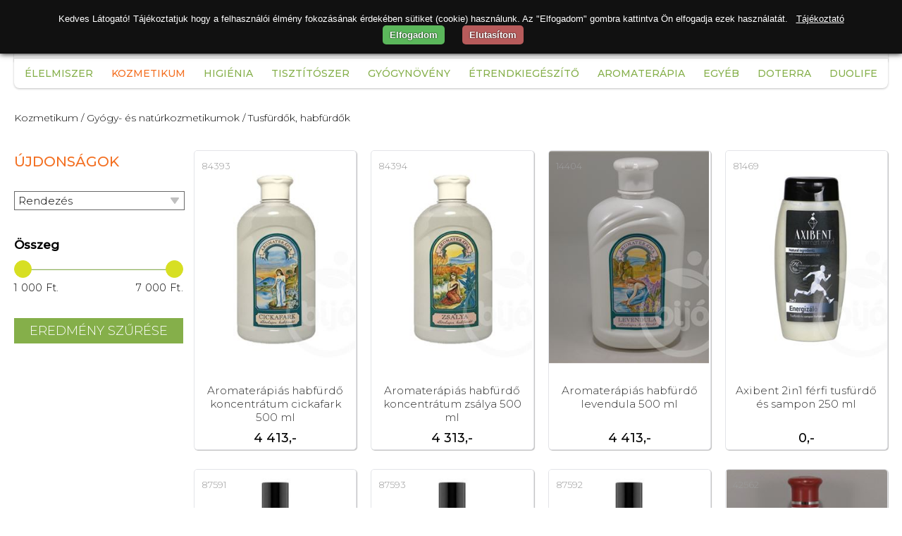

--- FILE ---
content_type: text/html; charset=utf-8
request_url: https://www.vitaminhazhoz.hu/hu/webshop/kozmetikum/gyogy_-es-naturkozmetikumok/tusfurdok-habfurdok
body_size: 21591
content:

<!DOCTYPE html>
<html id="curr_site" xmlns="http://www.w3.org/1999/xhtml" lang="hu" data-currency="HUF" data-format="hu" class="termekek skin2 vitaminhazhoz no-lng">
<head><title>
	Kozmetikum  / Gyógy- és natúrkozmetikumok  / Tusfürdők, habfürdők
</title><meta name="description" /><meta name="keywords" />
       
<meta http-equiv="X-UA-Compatible" content="IE=edge">
<meta http-equiv="Content-Type" content="text/html; charset=utf-8">
<meta http-equiv="Content-Language" content="hu">
<meta name="viewport" content="width=device-width, initial-scale=1, maximum-scale=1, user-scalable=0">
<meta name="country" content="Hungary" />
<meta name="distribution" content="regional" />
<meta name="revisit-after" content="1 Days" />
<meta name="robots" content="noodp">
<meta name="referrer" content="unsafe-url">

    <link rel="preconnect" href="https://fonts.gstatic.com" /><link href="https://fonts.googleapis.com/css2?family=Montserrat:ital,wght@0,300;0,400;0,500;1,500&amp;display=swap" rel="stylesheet" /><link href="/custom/vitaminhazhoz/css/site?v=fpB9iB6bNU4WKiiOLX85mcJEZz6Ti9T3WRWNHkm1LwU1" rel="stylesheet"/>
<script src='/js/localize.js.axd?ver=09280819&locale=hu'></script><meta property="og:locale" content="hu_HU" />
<meta property="og:url" content="https://www.vitaminhazhoz.hu/hu/webshop/kozmetikum/gyogy_-es-naturkozmetikumok/tusfurdok-habfurdok" />


<meta name="author" content="https://www.vitaminhazhoz.hu" />
</head>
<body>
    
        <form method="post" action="./tusfurdok-habfurdok" id="form1">
<div class="aspNetHidden">
<input type="hidden" name="__EVENTTARGET" id="__EVENTTARGET" value="" />
<input type="hidden" name="__EVENTARGUMENT" id="__EVENTARGUMENT" value="" />
<input type="hidden" name="__LASTFOCUS" id="__LASTFOCUS" value="" />
<input type="hidden" name="__VIEWSTATE" id="__VIEWSTATE" value="lv8p0MsShjf0P28MK00RDFrh0ETrdfzMva3xXezADj+yrlnFzWGVmb+jVZPemXR8HRSRJQN9igMBvuq4Yjowzqa3jQacIJhPCqbAJ3+xoDxWDfIHVEjUgpvKMvsCJomZnpS/VehbMJHAM7xiYU1bVjH0FALwtZiZeRhEAkhIQ48yz3EOYugnPiAxqvxD9D6t5Ns5UG3gNZKGq2///3VTBF2Z+4fiekzPZY44h8iMTq66JJvK3uuzgCi0tT4Pe+5tE8k8iQrX2xwy6WmtlIZyUQCm6foFDLzWzySRWY5thnE5bcrT2AFmYH28CcHEaf26oh931z8ajKW+vWw4r9W1Vl8mE/xNfnFgOuS+Af5xCkIsP4IgZ8tQ5w4UHAwNAh5MeAcI6/NuHcmaQurgPJcYKyMs9i9+zue7YL1bPdd9MzhopXTdL6gO1x2t/IejrMNWJ+MbM5snbw/kg0hBzJ0hry95AY9orHMl9ZSDjyMBQZMQn2lDSckG37yHn5dmb0FoWqIHOE7dlXgMJd8dEO4bCohLxqmf4iRkMcNJXuGIiu5n9RSXeImXdlrZ+rGkA1bIo9T664bmuSzEBJTf8DqATo+DlTpyqKhAmxIJiMbRTJt+WiCG/7KcXcEezaZlEru1Oy6YABhOyec3H7k3jWQ481QMM4W74LwwAEDzg89ZljasMLbqbLv4jPpnDoVg5JpTjp0gtGfoOWVtECM7QIJ9eBVhT5w9MbNlZYYAoP3XbK2Z7fuJHew8p9AzDlUPPff4/22ibHuL5iWKH8zDGL4nJWhc+oBsCxT0zeZxbEroEaeHta5OpOfyFVqWJzRT5k58zN5p8n0fSe9G1F6d9cClpiMt/6IjmyeZbCDHU3c7vKZCloX2GVnqX0WekCRINuuxYoGtu23uIZPF3T7TYNAYi/[base64]/XYJwvl1eo45qI2Pb/5SV2nLqDcRvDVIsLAfrwQcZRq/4ogQGcXoiDi42xZKpYwyWIwSXRH1gEC1hJoROdEx8XIZuuoyxfhPvlNiOJegRFEW/owCzQs52nrNpCa2cXMF6PpI+2q2eB/Xx5qhqj9ZXD9u249gG1o94ewzxqs9b2rgscgHK5dglbA+YaTU2TsMxj+n8AxEt8sFPXAsRu/thgohWVJd5Qjndgusdn71Yrbc6tL+8KC3THJtMh7n0YqQAamyEYRNK+FE8trEUcbM+4mtUjeTC90N2RSDtnsFfJ9bcVsmLGn68/UqbZZhKhh5YrJry0jSu5oCnOQFlS/QHgL+cu0Jlj9QhTAu0sKarxs9pZogYOBSI0xCJXpwtaOK+wpWs9XIXpjutn0OH9yV+3QDjpCYhWcH+uL1r/ra80PkXpnYqTFQ5rwpCSzQXnR0s7+nqB7qCx+lLIY5qAZBsS2zaolUEu2kyQjrHmxuXkS/4gDWsfiOAnOViN0ZkNThWcOta8jBBbz0Shwel2KaAXmBoBEpuPvmEdh1XQODihDaxphhHBmbZg73P3OIHy2KJztKTyUCngC0p53QKd60/uefvheChL1Cj7o+hxTTQfs6UmHNUnzd62Dxm04qIz7Fu21E6Ly9PgNtFVVUgGXcixEtu6b/w+ajVPnNxBEDBgKtyZ0VPDniw7jldCtl4hd87Of97HQNfA+nukz1vi4XYK7emqTC4yrO20coj28QQDUsSED0eUCRSsPsLSA7ixozbOJUwQBmTO5DoHVDCZCOX4/+xNS26LrgcvfgrNdDZX4mDB1LJAft9dduswbAcXILaJHb9JZwtA0REjXuOazDu1S09zbAh+c1wlI3EF/JWn+E6nb200sWxWWJ3ps6m+iKjNmqv2l/4yw8zfY+VAHSIYIjY9EAkAF+0b5zRNhhP8nIt4ikBnzu3CovjYF/hyR6HE5m2tYijJtr+0rSLfMvcGLgm0TfR8khdJxrSv9k6s/eRdL4jRXkG615x93jXDKDBbvAFnmdozNe/KxL84U93UJZcTy9m/zaIDiQ48RjPDdgMINOsc3GyJ8BmSfTmJ349XwOXh/VV5Y+Dp9eyoyc0dCNvt5oA0SJO8Tz/GFejppK0YmSoaxhAwl7TXlKB4sF66ckIkPBW8cWusJxZ+lSwKI+y98M8Wnqckl06wPNWmxpY4Ty6KtSRNuLL9EaK81SBgbpPv+/PZKQTEfiNws3nFi3TFPFCTak2P0lINAR+DDExjdoGg8L6DpqUIv2vd9Feo1WyU22Oel3NAaQXxqNvYr1vcDupXrWtGsFuqVC/+ZRKQuyt8H6mBQpzd5i/MLJACkobJ7gtBWfRw3LtY9ON0n7fntc0EaMGOTauCuIkDuObaIqvrn0LuEuK39UIsVYJaMdAgdMqFHKhdOhvJYOd3RZxfnF9sYskjt9FcmSaKfpAnEAKKpt1eW/[base64]/7B5r9OKRxtzMyKLjY6x+QwGBDzfznPIQ0Xb42jXJ73UmCxh4HnoJk2b6DgRd8H1Ci7QgU+zZN8+7xXqwnRZdli3vzvdVBewJGbW23qIJWc7ausayFUA+TmRkwF9z5iw9U9CqIvViZjLngf+saMXH5Ne4LkaJeqkvBJ1Pwy9c6ll1QAHPb/wA866kUuXKOHi60/sg0xXGNW6Zmlfcu/SBpzsJ49OWluHcVQ67dkDnZVgMfIF85g/0vNIZ+Haly++H4uGYvEqIXw6qUqk1eMTzZIpFF1I8o2yCGrefakv6cJGPBpvV0HTtNkeQqInaODMt226nI7j1hTY5Xpu54OF5yKMx67F6zOwQd3Bxub3c41GEi9CUUuiTu1wKVHLXBSo4djnOJXlfgPEbk/1mn1q82jQ4g7w1ffJ54/z1ppbBDUpdajbvq0Dn/qrS/61iesI5qm9MwfPvs8TV9kq7DvA7QNPWwVfgQYXmUo35f3dkl0h49EDCUpkfk/ZA0aGvM/iDzD8wp8FM+EHL3E/UtzJGa9yZLqxaPgssm2WQdhzKL7iklKewymNfUbIYk7QlvmbRLlhrycmWoSU9wkthswNP8WzTxYxsMDOpGCHXt6xpAxFgASBKnJOkqv4RSnvEtZ7/7CKnz6bIMDjiAwUzTLCKwsNMi2g+hLLmySD0HTODUawOdxojUFqbK3s/sjeZHm5UgXtRmYQMkqXtjdwJKLCLkebgz9B2pJTsurqMfdfSpme1xnAqWMYYqE8A/AOV7SYWwpVgSbemQ8eApcfbpwg5t331oILmrMCZsFKTfCbo2WMLSE0Ztzw54W/NLtvZ4fbpWBnuUanp293MUXcH41GwY5Q6yWtE7Afw7AjvwCaUgju7vILJQODnWocS3xiudKlgUMh+dZUhRTYzZTFENvIQ29Qxw/uBzSCALL38SIsMctpo1dtG1/[base64]/AWvDXGPKYfDdhBDsyGIkOHzjfsjMdlCUEJ8P8umwe3Cj/aW1BBZvUhlZW09JqLnJRXB69/xOW+DPWl6wg3RD3kQNqHrjnxtFa4MEp920UMQ/mtHarEdHZJN2nf4+/V0D+yjSEdiFGE4A6IyMnTdX64xUKRMnnqOQ/4L69rf7EODDdTH6Lk8VVzRINbgxIbCSNBDqWF+RQRLN+ZIuS7cKG2bhGMFDjFwlI7SofkTgb1f6aZXom2LSoum8AneKPuyQ7k5bGenk9UkYXh1+oU2URUG1Heh60WJoRn235zM6rUDGsQoDN3irVPQeIjMuOc+ZwKA9u3CUTmnNbu/[base64]/yFpNYdQrTYV+A06CneTvHwLd4Iv891ByIuVD9/nNNT9vFsnhX51X66K0+niXCDPRgS8POzZB2ySgwq37KtAlXYu/IAOT1jgTIT44HgyvTLrUoTi2toR9axsjN6paTKY3104abli0v+P+mQ3+NdlSAH8PsCY40SFvhyuial1NisKCG3olbEBrOtarBFGxWkAFu9KHemdeZ4WUsSyYilfRsDT76kmIw26GYJ57n/bZpcJ4py1JMOcioo3UX2kMcmI1JkNHwVofCx81pj+qGRWkDaOCIbxQ2oVaFqFAOVPCADiwXFkrSBqf/8YYHwc5aLlASNnW2Ue9TmG6NKjlZksee9Lc2uveH1pziIGR6AYLu3krA1PFwxvCy7EL2WZUL/d2XFSBpbN3FdM9GpxqUR6RIBpVA1wFGHgUIfqcUFvotwiyn+6STLD35WY3we5c2smefsxbXiWzOTzvwa1h+INednzpFs6xfC/3WfSZOYvz84sMga7xSuzNKAvrHEGTzIQXtgWB2sDByhXiXgYSuVBROG7DO39Tk3t6oOxOmw/[base64]/R+q0DYclYogHpKsX0UnXw9uYz8FgfTWBqzLoQf3sslz8QVzoqyaefd94MkXBi9tS0czjwXZeuTcLAjC2DFu5ImoMlK3qq9vBCZ6wOOMPkx/7zDqmnJXYkK6Elz9mSNSbPNL2lJu/USOUPhi0zQXn15u/B4BiEI27OfJ+gqfa0+c8foxqBRPXktfhFJ2PodDR0t8YT2oS9inhOksif7a7/+iGfnis8rpFGHETBbGbcRNrZEugoe7gJj4SUyOyaURbte7w8SojDwCd55Urw5s/GUzktqZa7/4nSg6x9RMAbYh/ASSMQwuBaQJyX2ofZ3Q282mfkGmRb+iOPenxefA6kDrJhIxR7KkEcFzuo8rtme4LpmAYZ1iymr5Yu11mfHBbioiS5jA/T/QH806FJanm8WAB8eG2yjUvhDB4w5IIeG5mVUh9sfg/SsARML1TZm2L0+Tj14HczI47Zu973ODe2+ZXd02G6IC4nfq7uGQ5kkdkdc9eCqY6jO0/sxWSA3B0AX9ulUaEbDT5kXZljPEHT+uBWnMCcYoEIgY8eyXzpmXeIPPzZ1nUHISQ2McqWHcdnk6k8lLZhfnZIaZGk8lWKwltpGbuqWj5Z4K/KtZdg1M1bGHzxiygc553CKzkmMQETSr//CIIjr/ZDe8E8oipZh01BVS0iXxbNW16Hn3rYZ5lAZKGFor7RegoErxP5cdKJuLI1R7m2n3GVQtCtljhfD5BRgy7GoTc3ImAh/[base64]/nR4B/zonvZNKyKB4jLZ1xf7LCWtFFBFef6cyHAV0mxDfr4bMMuMcy0LPv8NjmHNRxNC4tXHvzjmXplRcKDBq5/5fIj+FZmeHxUeIz+iTsn2Bt6pQiTrtce/e6tmThtyqoxqFUuu6Fp7QM0w4g4YEhHqreze46TJipYRArPo6zax4kBJwK1vP3B50fj1aPhfcAe3y4nAyS9PgzuWbTQ/[base64]/TyODrzGwS7YVvbOek4rkcr0AcJNWKvcWBtnnYER+P3Wndxi9OyPY6oqbbFoUZajcGMuDucLxUg3dz+H+1/zl0pCW/Itz50grTbCzmGz+U1bSxYx6bRTJSfMgWCKczpNvceFjAq1svr7qB0e//w8zaC8BimbqKDk0nbkgxuGbCYXcVhq7c8dFHsqZH/b/iq617eNw+Nfnn+ZwQxc8AtQyvBQDHzjrxPsrQGSre8j7IoUdMWXtGeDXNjmJVZ99bvDLnAPIfDnWly+f1duLleYr56Gtqo6TD5zSdgdwSFC72kwJ1y37Qo8ltqAHBAxGn/m7j9jX5tUmRU83yNTrg4TRW+PsMUMaMm/IvQI6E3ai+0oDM2zEVVR5+fcFqifxYLmnwP4eS2Z5U16/ZdL/9tCtvuTlJjI3Rlv+Z6CurO/PAj+OCZJx+Mmz/I62OXAEzp01qWKI+fqn5e56mvkdeBHSTPA4x+Fe1I53XAP8/raNRX61WUSq75MhuLhm2dXUqNKzCLF6FJ3830JPEuXyjQQEbUL52YEC1iPyHUxY+4KYQJuIIQ0b7tSFn2x8m94QtL9NpqSL/+lKFji6IAdcfN/MZPTFxG1L0GBVCDOsX/wdtsUeYtGOGavyWMtV0T2/hY9q0ra/CnWFXhjNAe2VCRevgHWvTDtCLn5/R8+25ughhq6zmGNrZk3sexcEY8SEZli11Zjkij++/qT6P1SfTeXogcaujGdgl7OhG/oeXpGCjEg3rZrKwNvVZd8m2ojEWobUpAOF2sTJfGjVS9wF296/[base64]/[base64]/f3vv+Y5Iff4BAQxPj8/YhJ6iIkU4KrM/RTXbNld7+/Aoydje5dxTERvMDKkca52q+6NapWI+Qx6PYDubGlnV/RzxHdoWP2nbQRyrErFd3HlFviRbgq8ltMUwF/hAoAMer7ZqVbmSb7AmOBVfrpiJW7IXqGQcA6ibuAzl/F33YtHQOmNElJQaci/nRUQZhm6TrRY2t/D0cOQOwDoXfX7W6agiJbCkemPodsX3Z6ujewDSKQumIcg22RDkdIjH4rsoBT01OkxhcZESp0akd4jl1PnC8GF+6JCusCPnEKOgx22xQgnKb64sa1jliXoCwHPA6zcW42zLFEa/3CeDBzTJIFNo91o0NlD+whbI/8Bkzmv8jw40X5s96SfFPDEdNd87FqVDlJChctFAY6hI/9M8Fy5tkWei9cxn+JYUq4pSW8Kytp9lBVtJICf7AvxSerxTvrkdZ7CuxTVcEncbzhkPFXIly6qKJdl58dVJs1pr9WJtTGO45KvtFj8flq1UZ7lFfqb+1Sq7e2dXD1MAo/2LIU2baNb3lZRKczCYbzfXqKgCKcHbdj3DWDWkh3W/+OS67ISDi2STigYbEdSAGiCmNZOBGC7pDnhPN9A1BocJfMNxZ4k1/I0gguR0dTKEKzwIpoDFGEIilKoSu4y081ACodxtinuTTlR3QPGyDR/[base64]/3qcXc4umXr86siblJHvZjJejG/EPzkODwHGKvdESjBd/+5sDxN+bPcWobDf4MzFBJqJFJiqiy+VoXGgeRHYAHCzbwpMBHbbGaS1Kct1qEDE49/DcsisLh+8OogelXOj0xAhVtj1xvomU52/t/6hF57KjPt4uhMn2+qweO3D8XVqBHzKMWDWCMUNNB8qpmXdHK7ma31TFJhEFcD+o+KoaMFIxzPKuHSC8kK3RhS024QPm/hd1uqFLELGE8p+A5R3NXo852HfLs3GbPQ6cMAR4+ovjPEHbimVocEE0T1uTm61qhdGPpdbM7mq/VCizHNJAHhzHt03zcnlGPPxSFfdJ6uYlpEZk/9KsZfJ4zsh/IY612CT2WYky4KWA0WC+JYCnn7WtvT6eiDiOvvgQN8KEPH5GLmwkuDzoFz9InN6g6/EXP87qZJnJsAtZMNJIKvmuVEz4NirbQSYk0ODPApKnWNjCQhj+3u8VkuHXxkZ+DAquFL3KGGPuefRDTvkP6xISbBe8ms1zLK728rOeDLKK+SyHMzUZwc1U6K/Rk2caKlmfaUhNF8yUHPQHF6jMAM7g51OslgyzqwRDD2CCmiaxK2xz/cyDqok+PI8rvFa57zIHxr+WrT+O8P0qWENL6vu8Yvnvxt1Up7rCOwYd9r5jIsHBMMAIawsdcpLc7QAEHRwzEhLWlryq8FA1u7SdsBasUJpAsajSDFULFh11PTZwTMEr+6FHII0dq1wDmDg55W1tBpx+9dQLjRW/o+QNeulPQVto7M4TKqYC5SfOJo5HdWDva9ei5htPNMYQNbRK7RRYwCBFPPwu9/0fkjObCwWRY5DBguy+nlfaRxSl/[base64]/oycWaG05wzTkRPj/dw8oiB1UqWon6JztDzRZe87NhyUaNp1lUcWsSsQ0WvjHPsEtZ+9LP/Z0FEqpCgsmZnnOxJEC02WHu5yqhlkcRnZptTL4909PY6DTZEW0iBaXhgZa20p1c8fkFfIo5l2ciowbp8HcNfVF2Zu3GFq2HwjUN5E0sxthVpNkIJPXjuDF18ZhzNHIdyXaD2x3B9u+ZAG8xBc7okMhXuhRr4CN9FP1qPPDa5iea6XmgvKt4j4SjCDSAlgwGikH4m/DxmD90cznHZNeD99f8Uxbjl8urCC4jZor0OJ6gSdktCnfOMj0uas6Bs5FwVr2k6j22HFeWM1PMQLuHnN4aM85jGDK3wf8PBZATrB2OF8mpKCgnX2VG7qkKU+TU96MPFLbUA+QJeSCCd84irDbFP8wZIt5sRnNKfntUhBr/3cmfJi0DCRgA8aiBx19OKs8AXr2YZ++8Hp5X39tbHZ2NeYy3Ys5islVXk83j0Bxz2w9POSyVh46D8U8DAntjPlRwWZuP7fgyzADWHQSGZ3+M52ZpWqrAoFROhey6ai9x/PyZ2DibOQhW32thvuEtsD2lfWrlHxaw9J3VKo/Jpkc+5rniIDM0RpTsIIsHFvy9pUUTPB/A4K8mMj571AAfQSJiNuNMgdjBEfxaPdj7ZHZnJZ/L36fDKcgoOOgVHxao3r3VCSINkaQvCe5zgtzNJoNdK5xk2lJ/0vvMadN0VfCXOT2hyhE2FqaBFgPitA0Pkl4WmFeLAEmhx486j9nCUW+7d5oilWLGSLeTuKvP3qXh7O79VKyDs4e7vYPq55NZcd3Cpo6n8iBfuspFRiIhaqK4KP+6L/5r/yb/95/3wkWTOiTX1R4awP9t+IVbWHvHNYBQjDw7HgmPbuIql3/9BnDAFpQ6xsOdCbQF21834g+XgewBRI0/DpUrGgVZjn0DXtJH5tcSU9KZ0gPyP/OO6WZo+bfkoWJefyzY0crHnzOnp3Ob4y9qjdQg9hGTRo6oFwAnEz/3qMm+4XfRF8jIG3pPNzxJScY5ptmM2U9Sd4KgGRIyvKW+/ZPv86zFnZ6A=" />
</div>

<script type="text/javascript">
//<![CDATA[
var theForm = document.forms['form1'];
if (!theForm) {
    theForm = document.form1;
}
function __doPostBack(eventTarget, eventArgument) {
    if (!theForm.onsubmit || (theForm.onsubmit() != false)) {
        theForm.__EVENTTARGET.value = eventTarget;
        theForm.__EVENTARGUMENT.value = eventArgument;
        theForm.submit();
    }
}
//]]>
</script>



<script src="../../../../Scripts/WebForms/MsAjax/MicrosoftAjax.js" type="text/javascript"></script>
<script src="../../../../Scripts/WebForms/MsAjax/MicrosoftAjaxWebForms.js" type="text/javascript"></script>
<script src="/scripts/WebFormsJs?v=FtD7wxsx5iStoXlu4gXGcF19Jp4y0sz_fAqHgBb4yqM1" type="text/javascript"></script>
<script src="/webservice/v1/ws.asmx/js" type="text/javascript"></script>
<script src="/webservice/getTelepules.asmx/js" type="text/javascript"></script>
<div class="aspNetHidden">

	<input type="hidden" name="__VIEWSTATEGENERATOR" id="__VIEWSTATEGENERATOR" value="29B40480" />
	<input type="hidden" name="__SCROLLPOSITIONX" id="__SCROLLPOSITIONX" value="0" />
	<input type="hidden" name="__SCROLLPOSITIONY" id="__SCROLLPOSITIONY" value="0" />
	<input type="hidden" name="__EVENTVALIDATION" id="__EVENTVALIDATION" value="c9DrgaoWyjx9Zm0qxIX4Qi+53a2qh+9719NO9ic1TastW8FeEvuuOhps3A4UxbXEwBxqaqrgdEy/IMaDHkmjQ/+61AYjmOZ/0SIp0UU2pyPyZEw5SfdGInipdtsx0VLO4YgDOoUCOQp1khYs8oTHug==" />
</div>
       
        <script type="text/javascript">
//<![CDATA[
Sys.WebForms.PageRequestManager._initialize('ctl00$ScriptManager1', 'form1', [], ['ctl00$ScriptManager1','ScriptManager1'], [], 90, 'ctl00');
//]]>
</script>
<input type="hidden" name="ctl00$ScriptManager1" id="ScriptManager1" />
<script type="text/javascript">
//<![CDATA[
Sys.Application.setServerId("ScriptManager1", "ctl00$ScriptManager1");
Sys.Application._enableHistoryInScriptManager();
//]]>
</script>

<div class="outer-wrapper">
     
    <div class="wrapper">
        

        <header>


            <div id="login" class="login">
                <div class="tel"><a>+36 70 624-7020</a>
<span>1202.Budapest.Kossuth Lajos utca 89</span>
             </div>
                
                  
                <div class="lang">

                    

                </div>
                              
                <a id="send" rel="nofollow" class="create-acc"></a>
          <div id="signIn" class="sign-in">
                   
                     
                         <a  class="click">Bejelentkezés</a>
                         <div class="sign-in-box">
                        <label>E-mail</label>
                        <input name="ctl00$e_mail" type="text" maxlength="100" id="e_mail" class="txb" />
                        
                        <div class="forgot-pass">
                        <label>Jelszó</label>
                        <input name="ctl00$password" type="password" id="password" class="txb" />
                        <a class="pass-rec">elfelejtett jelszó?</a>
                        
                         </div>
<div class="sign-in-btn">
                        <a>Belépés</a> 
                             </div>
                        <div></div>

                                               
                    </div>
                

                  
                </div>
                
                
            </div>
           
            <a style="padding:0;" class="logo" href="/"></a>

            
                    
                    <div class="bag">
                        
                    <strong><label id="bag-count"></label>
                        </strong>
                       </div>
                
            
            <div id="search-loop">
            <div id="find" class="search">
                 <strong>
                        </strong>
                <input name="ctl00$search" type="search" onchange="javascript:setTimeout(&#39;__doPostBack(\&#39;ctl00$search\&#39;,\&#39;\&#39;)&#39;, 0)" onkeypress="if (WebForm_TextBoxKeyHandler(event) == false) return false;" id="search" class="txb" placeholder="Keresés" />

            </div>
                </div>
           
    <nav>
                <ul id="nav">
                    <li class='uj-termekek'><a href='/webshop/uj-termekek'>Újdonságok</a></li>
<li class='fooldal'><a href='/'>Főoldal</a></li>
  
                    <li><a href="/hu/webshop/elelmiszer">Élelmiszer</a><ul class='subnav  new-subnav' >
<li><a href="/hu/webshop/elelmiszer/baba-elelmiszer">Baba élelmiszer</a>
<ul class='subnav2' >
<li><a href="/hu/webshop/elelmiszer/baba-elelmiszer/bebi-etel-kekszek">Bébi étel, kekszek</a></li><li><a href="/hu/webshop/elelmiszer/baba-elelmiszer/bebi-tapszer">Bébi tápszer</a></li></ul>
</li><li><a href="/hu/webshop/elelmiszer/csiranovenyek-csiramagok">Csíranövények, csíramagok</a></li><li><a href="/hu/webshop/elelmiszer/cukrok-edesitoszerek">Cukrok, édesítőszerek</a>
<ul class='subnav2' >
<li><a href="/hu/webshop/elelmiszer/cukrok-edesitoszerek/egyeb-cukrok">Egyéb cukrok</a></li><li><a href="/hu/webshop/elelmiszer/cukrok-edesitoszerek/mesterseges-edesitok">Mesterséges édesítők</a></li><li><a href="/hu/webshop/elelmiszer/cukrok-edesitoszerek/nadcukor">Nádcukor</a></li><li><a href="/hu/webshop/elelmiszer/cukrok-edesitoszerek/novenyi-alapu-cukor-helyettesitok">Növényi alapú cukor helyettesítők</a></li></ul>
</li><li><a href="/hu/webshop/elelmiszer/edessegek-nassolnivalok">Édességek, nassolnivalók</a>
<ul class='subnav2' >
<li><a href="/hu/webshop/elelmiszer/edessegek-nassolnivalok/aszalvanyok">Aszalványok</a></li><li><a href="/hu/webshop/elelmiszer/edessegek-nassolnivalok/csokoladek-cukorkak-ragogumik">Csokoládék, cukorkák, rágógumik</a></li><li><a href="/hu/webshop/elelmiszer/edessegek-nassolnivalok/desszertek">Desszertek</a></li><li><a href="/hu/webshop/elelmiszer/edessegek-nassolnivalok/edes-kekszek-sutemenyek">Édes kekszek, sütemények</a></li><li><a href="/hu/webshop/elelmiszer/edessegek-nassolnivalok/fagyik-fagyiporok-pudingporok">Fagyik, fagyiporok, pudingporok</a></li><li><a href="/hu/webshop/elelmiszer/edessegek-nassolnivalok/olajos-magkremek">Olajos magkrémek</a></li><li><a href="/hu/webshop/elelmiszer/edessegek-nassolnivalok/olajos-magvak">Olajos magvak</a></li><li><a href="/hu/webshop/elelmiszer/edessegek-nassolnivalok/sos-kekszek-sutemenyek-snackek">Sós kekszek, sütemények, snackek</a></li></ul>
</li><li><a href="/hu/webshop/elelmiszer/feherje-porok">Fehérje porok</a>
<ul class='subnav2' >
<li><a href="/hu/webshop/elelmiszer/feherje-porok/feherje-porok">Fehérje porok</a></li></ul>
</li><li><a href="/hu/webshop/elelmiszer/italok">Italok</a>
<ul class='subnav2' >
<li><a href="/hu/webshop/elelmiszer/italok/asvanyvizek">Ásványvizek</a></li><li><a href="/hu/webshop/elelmiszer/italok/energiaitalok">Energiaitalok</a></li><li><a href="/hu/webshop/elelmiszer/italok/gyogyvizek">Gyógyvizek</a></li><li><a href="/hu/webshop/elelmiszer/italok/gyumolcs-es-elvezeti-teak">Gyümölcs, és élvezeti teák</a></li><li><a href="/hu/webshop/elelmiszer/italok/italporok">Italporok</a></li><li><a href="/hu/webshop/elelmiszer/italok/izesitett-vizek">Ízesített vizek</a></li><li><a href="/hu/webshop/elelmiszer/italok/kave_-es-kakao-felek">Kávé- és kakaó félék</a></li><li><a href="/hu/webshop/elelmiszer/italok/lugos-vizek">Lúgos vizek</a></li><li><a href="/hu/webshop/elelmiszer/italok/sorok">Sörök</a></li><li><a href="/hu/webshop/elelmiszer/italok/sport-italok">Sport italok</a></li><li><a href="/hu/webshop/elelmiszer/italok/szorpok">Szörpök</a></li><li><a href="/hu/webshop/elelmiszer/italok/uditoitalok">Üdítőitalok</a></li><li><a href="/hu/webshop/elelmiszer/italok/vitaminos-vizek">Vitaminos vizek</a></li><li><a href="/hu/webshop/elelmiszer/italok/zoldseg_-es-gyumolcslevek">Zöldség- és gyümölcslevek</a></li></ul>
</li><li><a href="/hu/webshop/elelmiszer/kenyerek-pekaruk-extrudalt-termekek">Kenyerek, pékáruk, extrudált termékek</a>
<ul class='subnav2' >
<li><a href="/hu/webshop/elelmiszer/kenyerek-pekaruk-extrudalt-termekek/extrudalt-puffasztott-aruk">Extrudált, puffasztott áruk</a></li><li><a href="/hu/webshop/elelmiszer/kenyerek-pekaruk-extrudalt-termekek/kenyerek-pekaruk">Kenyerek, pékáruk</a></li></ul>
</li><li><a href="/hu/webshop/elelmiszer/novenyi-termekek">Növényi termékek</a>
<ul class='subnav2' >
<li><a href="/hu/webshop/elelmiszer/novenyi-termekek/novenyi-ital-porok">Növényi ital porok</a></li><li><a href="/hu/webshop/elelmiszer/novenyi-termekek/novenyi-italok">Növényi italok</a></li><li><a href="/hu/webshop/elelmiszer/novenyi-termekek/novenyi-kremek-desszertek">Növényi krémek, desszertek</a></li><li><a href="/hu/webshop/elelmiszer/novenyi-termekek/novenyi-szelet-es-tomb-keszitmenyek">Növényi szelet és tömb készítmények</a></li></ul>
</li><li><a href="/hu/webshop/elelmiszer/novenyi-zsirok-olajok">Növényi zsírok, olajok</a>
<ul class='subnav2' >
<li><a href="/hu/webshop/elelmiszer/novenyi-zsirok-olajok/novenyi-zsirok-olajok">Növényi zsírok, olajok</a></li></ul>
</li><li><a href="/hu/webshop/elelmiszer/szoja_-gabonakeszitmenyek">Szója- gabonakészítmények</a>
<ul class='subnav2' >
<li><a href="/hu/webshop/elelmiszer/szoja_-gabonakeszitmenyek/desszertek">Desszertek</a></li><li><a href="/hu/webshop/elelmiszer/szoja_-gabonakeszitmenyek/felvagottak">Felvágottak</a></li><li><a href="/hu/webshop/elelmiszer/szoja_-gabonakeszitmenyek/gabonakolbaszok">Gabonakolbászok</a></li><li><a href="/hu/webshop/elelmiszer/szoja_-gabonakeszitmenyek/huspotlok">Húspótlók</a></li><li><a href="/hu/webshop/elelmiszer/szoja_-gabonakeszitmenyek/szojabab">Szójabab</a></li><li><a href="/hu/webshop/elelmiszer/szoja_-gabonakeszitmenyek/szojavirslik-parizsik">Szójavirslik, párizsik</a></li><li><a href="/hu/webshop/elelmiszer/szoja_-gabonakeszitmenyek/tofuk">Tofuk</a></li></ul>
</li><li><a href="/hu/webshop/elelmiszer/tartos-elelmiszerek">Tartós élelmiszerek</a>
<ul class='subnav2' >
<li><a href="/hu/webshop/elelmiszer/tartos-elelmiszerek/algak-azsiai-etelek-kiegeszitok">Algák, ázsiai ételek, kiegészítők</a></li><li><a href="/hu/webshop/elelmiszer/tartos-elelmiszerek/ecetek">Ecetek</a></li><li><a href="/hu/webshop/elelmiszer/tartos-elelmiszerek/fasirtporok">Fasírtporok</a></li><li><a href="/hu/webshop/elelmiszer/tartos-elelmiszerek/fuszerek">Fűszerek</a></li><li><a href="/hu/webshop/elelmiszer/tartos-elelmiszerek/gabonamagvak-darak-orlemenyek">Gabonamagvak, darák, örlemények</a></li><li><a href="/hu/webshop/elelmiszer/tartos-elelmiszerek/gyumolcspurek-gyumolcsporok">Gyümölcspürék, gyümölcsporok</a></li><li><a href="/hu/webshop/elelmiszer/tartos-elelmiszerek/kesz_felkesz-etelek-koretek">Kész-félkész ételek, köretek</a></li><li><a href="/hu/webshop/elelmiszer/tartos-elelmiszerek/konzervek">Konzervek</a></li><li><a href="/hu/webshop/elelmiszer/tartos-elelmiszerek/lekvarok">Lekvárok</a></li><li><a href="/hu/webshop/elelmiszer/tartos-elelmiszerek/lisztek-lisztkeverekek-sutokeverekek">Lisztek, lisztkeverékek, sütőkeverékek</a></li><li><a href="/hu/webshop/elelmiszer/tartos-elelmiszerek/mezek-viragporok-propolisz-mezkeszitmeny">Mézek, virágporok, propolisz, mézkészítmény</a></li><li><a href="/hu/webshop/elelmiszer/tartos-elelmiszerek/muzli-gyumolcs-zab-protein-szeletek">Müzli, gyümölcs, zab, protein szeletek</a></li><li><a href="/hu/webshop/elelmiszer/tartos-elelmiszerek/muzlik-pelyhek">Müzlik, pelyhek</a></li><li><a href="/hu/webshop/elelmiszer/tartos-elelmiszerek/sutes_fozes-segedanyagok">Sütés-főzés segédanyagok</a></li><li><a href="/hu/webshop/elelmiszer/tartos-elelmiszerek/szirupok">Szirupok</a></li><li><a href="/hu/webshop/elelmiszer/tartos-elelmiszerek/szoszok-martasok">Szószok, mártások</a></li><li><a href="/hu/webshop/elelmiszer/tartos-elelmiszerek/tesztak">Tészták</a></li></ul>
</li><li><a href="/hu/webshop/elelmiszer/tejtermekek">Tejtermékek</a>
<ul class='subnav2' >
<li><a href="/hu/webshop/elelmiszer/tejtermekek/joghurtok">Joghurtok</a></li><li><a href="/hu/webshop/elelmiszer/tejtermekek/sajtok">Sajtok</a></li><li><a href="/hu/webshop/elelmiszer/tejtermekek/tej">Tej</a></li><li><a href="/hu/webshop/elelmiszer/tejtermekek/tejfol">Tejföl</a></li><li><a href="/hu/webshop/elelmiszer/tejtermekek/tejszin">Tejszín</a></li><li><a href="/hu/webshop/elelmiszer/tejtermekek/turo">Túró</a></li><li><a href="/hu/webshop/elelmiszer/tejtermekek/vajak-vajkeszitmenyek">Vajak, vajkészítmények</a></li></ul>
</li></ul>
</li>
<li><a class="selected" href="/hu/webshop/kozmetikum">Kozmetikum</a><ul class='subnav  new-subnav' >
<li><a class="selected" href="/hu/webshop/kozmetikum/gyogy_-es-naturkozmetikumok">Gyógy- és natúrkozmetikumok</a>
<ul class='subnav2' >
<li><a href="/hu/webshop/kozmetikum/gyogy_-es-naturkozmetikumok/ajakapolok">Ajakápolók</a></li><li><a href="/hu/webshop/kozmetikum/gyogy_-es-naturkozmetikumok/alakformalok">Alakformálók</a></li><li><a href="/hu/webshop/kozmetikum/gyogy_-es-naturkozmetikumok/aranyer-kenocsok">Aranyér kenőcsök</a></li><li><a href="/hu/webshop/kozmetikum/gyogy_-es-naturkozmetikumok/arcapolok">Arcápolók</a></li><li><a href="/hu/webshop/kozmetikum/gyogy_-es-naturkozmetikumok/borotvalkozo-szerek">Borotválkozó szerek</a></li><li><a href="/hu/webshop/kozmetikum/gyogy_-es-naturkozmetikumok/borapolo-kremek">Bőrápoló krémek</a></li><li><a href="/hu/webshop/kozmetikum/gyogy_-es-naturkozmetikumok/borapolo-novenyi-olajok-zsirok">Bőrápoló növényi olajok, zsírok</a></li><li><a href="/hu/webshop/kozmetikum/gyogy_-es-naturkozmetikumok/borapolok-pattanasra">Bőrápolók pattanásra</a></li><li><a href="/hu/webshop/kozmetikum/gyogy_-es-naturkozmetikumok/borbetegsegre-borproblemakra-termekek">Bőrbetegségre, bőrproblémákra termékek</a></li><li><a href="/hu/webshop/kozmetikum/gyogy_-es-naturkozmetikumok/borpuhitok">Bőrpuhítók</a></li><li><a href="/hu/webshop/kozmetikum/gyogy_-es-naturkozmetikumok/cellulitisz-elleni-termekek">Cellulitisz elleni termékek</a></li><li><a href="/hu/webshop/kozmetikum/gyogy_-es-naturkozmetikumok/dekorkozmetikumok">Dekorkozmetikumok</a></li><li><a href="/hu/webshop/kozmetikum/gyogy_-es-naturkozmetikumok/fajdalomcsillapito-gyulladascsokkento">Fájdalomcsillapító, gyulladáscsökkentő</a></li><li><a href="/hu/webshop/kozmetikum/gyogy_-es-naturkozmetikumok/furdoso-furdoolaj">Fürdősó, fürdőolaj</a></li><li><a href="/hu/webshop/kozmetikum/gyogy_-es-naturkozmetikumok/gyantapatron-gyantacsik-borotvalkozas">Gyantapatron, gyantacsík, borotválkozás</a></li><li><a href="/hu/webshop/kozmetikum/gyogy_-es-naturkozmetikumok/izomlazitok">Izomlazítók</a></li><li><a href="/hu/webshop/kozmetikum/gyogy_-es-naturkozmetikumok/izzadasgatlok">Izzadásgátlók</a></li><li><a href="/hu/webshop/kozmetikum/gyogy_-es-naturkozmetikumok/masszazsolaj-masszazskrem">Masszázsolaj, masszázskrém</a></li><li><a href="/hu/webshop/kozmetikum/gyogy_-es-naturkozmetikumok/mellapolok">Mellápolók</a></li><li><a href="/hu/webshop/kozmetikum/gyogy_-es-naturkozmetikumok/pigmentfolt-szeplo-elleni-termekek">Pigmentfolt, szeplő elleni termékek</a></li><li><a href="/hu/webshop/kozmetikum/gyogy_-es-naturkozmetikumok/pipereszappan">Pipereszappan</a></li><li><a href="/hu/webshop/kozmetikum/gyogy_-es-naturkozmetikumok/szortelenito-kremek">Szőrtelenítő krémek</a></li><li><a href="/hu/webshop/kozmetikum/gyogy_-es-naturkozmetikumok/terhessegi-krem">Terhességi krém</a></li><li><a href="/hu/webshop/kozmetikum/gyogy_-es-naturkozmetikumok/testapolok">Testápolók</a></li><li><a href="/hu/webshop/kozmetikum/gyogy_-es-naturkozmetikumok/testfestekek">Testfestékek</a></li><li><a class="selected" href="/hu/webshop/kozmetikum/gyogy_-es-naturkozmetikumok/tusfurdok-habfurdok">Tusfürdők, habfürdők</a></li><li><a href="/hu/webshop/kozmetikum/gyogy_-es-naturkozmetikumok/visszer">Visszér</a></li><li><a href="/hu/webshop/kozmetikum/gyogy_-es-naturkozmetikumok/zuzodas-randulas-duzzanat-horzsolas">Zúzódás, rándulás, duzzanat, horzsolás</a></li></ul>
</li><li><a href="/hu/webshop/kozmetikum/hajapolas">Hajápolás</a>
<ul class='subnav2' >
<li><a href="/hu/webshop/kozmetikum/hajapolas/hajapolas-krem-olaj-szesz-hab">Hajápolás krém, olaj, szesz, hab</a></li><li><a href="/hu/webshop/kozmetikum/hajapolas/hajapolas-sampon-balzsam-pakolas">Hajápolás sampon, balzsam, pakolás</a></li><li><a href="/hu/webshop/kozmetikum/hajapolas/hajfestekek">Hajfestékek</a></li><li><a href="/hu/webshop/kozmetikum/hajapolas/hajhullasra-korpasodasra-termekek">Hajhullásra, korpásodásra termékek</a></li><li><a href="/hu/webshop/kozmetikum/hajapolas/tetuirtok">Tetűirtók</a></li></ul>
</li><li><a href="/hu/webshop/kozmetikum/kez_-es-koromapolas">Kéz- és körömápolás</a>
<ul class='subnav2' >
<li><a href="/hu/webshop/kozmetikum/kez_-es-koromapolas/folyekony-szappan">Folyékony szappan</a></li><li><a href="/hu/webshop/kozmetikum/kez_-es-koromapolas/kezkremek">Kézkrémek</a></li><li><a href="/hu/webshop/kozmetikum/kez_-es-koromapolas/korom-erositok">Köröm erősítők</a></li><li><a href="/hu/webshop/kozmetikum/kez_-es-koromapolas/koromlakkok">Körömlakkok</a></li></ul>
</li><li><a href="/hu/webshop/kozmetikum/napozo-napozas-utani-szerek">Napozó, napozás utáni szerek</a></li><li><a href="/hu/webshop/kozmetikum/rovaruzok-csipeszek">Rovarűzők, csipeszek</a>
<ul class='subnav2' >
<li><a href="/hu/webshop/kozmetikum/rovaruzok-csipeszek/rovaruzok-csipeszek">Rovarűzők, csipeszek</a></li></ul>
</li></ul>
</li>
<li><a href="/hu/webshop/higienia">Higiénia</a><ul class='subnav  new-subnav' >
<li><a href="/hu/webshop/higienia/babaapolas">Babaápolás</a>
<ul class='subnav2' >
<li><a href="/hu/webshop/higienia/babaapolas/furdetok-babasamponok">Fürdetők, babasamponok</a></li><li><a href="/hu/webshop/higienia/babaapolas/popsikenocsok-borapolok">Popsikenőcsök, bőrápolók</a></li><li><a href="/hu/webshop/higienia/babaapolas/popsitorlokendok">Popsitörlőkendők</a></li></ul>
</li><li><a href="/hu/webshop/higienia/fog-es-szajapolas">Fog és szájápolás</a>
<ul class='subnav2' >
<li><a href="/hu/webshop/higienia/fog-es-szajapolas/foginyapolok">Fogínyápolók</a></li><li><a href="/hu/webshop/higienia/fog-es-szajapolas/fogkefek-fogselymek">Fogkefék, fogselymek</a></li><li><a href="/hu/webshop/higienia/fog-es-szajapolas/fogkremek-foggelek-fogporok">Fogkrémek, foggélek, fogporok</a></li><li><a href="/hu/webshop/higienia/fog-es-szajapolas/herpesz-elleni-termekek">Herpesz elleni termékek</a></li><li><a href="/hu/webshop/higienia/fog-es-szajapolas/mufogsor-apolok-ragasztok">Műfogsor ápolók, ragasztók</a></li><li><a href="/hu/webshop/higienia/fog-es-szajapolas/szajvizek-szajoblitok-szajspray_k">Szájvizek, szájöblítők, szájspray-k</a></li></ul>
</li><li><a href="/hu/webshop/higienia/fuldugok-fultisztito">Füldugók, fültisztító</a>
<ul class='subnav2' >
<li><a href="/hu/webshop/higienia/fuldugok-fultisztito/fuldugok-fultisztito">Füldugók, fültisztító</a></li></ul>
</li><li><a href="/hu/webshop/higienia/intim-higieniai-termekek">Intim higiéniai termékek</a>
<ul class='subnav2' >
<li><a href="/hu/webshop/higienia/intim-higieniai-termekek/gomba-elleni-keszitmenyek">Gomba elleni készítmények</a></li><li><a href="/hu/webshop/higienia/intim-higieniai-termekek/gumilepedo">Gumilepedő</a></li><li><a href="/hu/webshop/higienia/intim-higieniai-termekek/huvelyfertotlenitok">Hüvelyfertőtlenítők</a></li><li><a href="/hu/webshop/higienia/intim-higieniai-termekek/intim-betetek">Intim betétek</a></li><li><a href="/hu/webshop/higienia/intim-higieniai-termekek/intim-kelyhek-pisitolcserek">Intim kelyhek, pisitölcsérek</a></li><li><a href="/hu/webshop/higienia/intim-higieniai-termekek/intim-mosakodok">Intim mosakodók</a></li><li><a href="/hu/webshop/higienia/intim-higieniai-termekek/intim-torlokendok">Intim törlőkendők</a></li><li><a href="/hu/webshop/higienia/intim-higieniai-termekek/ovszerek">Óvszerek</a></li><li><a href="/hu/webshop/higienia/intim-higieniai-termekek/sikositok">Sikosítók</a></li><li><a href="/hu/webshop/higienia/intim-higieniai-termekek/szemolcsirtok">Szemölcsirtók</a></li><li><a href="/hu/webshop/higienia/intim-higieniai-termekek/tamponok">Tamponok</a></li></ul>
</li><li><a href="/hu/webshop/higienia/kezfertotlenitok">Kézfertőtlenítők</a>
<ul class='subnav2' >
<li><a href="/hu/webshop/higienia/kezfertotlenitok/kezfertotlenito-gel-spray">Kézfertőtlenítő gél, spray</a></li></ul>
</li><li><a href="/hu/webshop/higienia/labapolas">Lábápolás</a>
<ul class='subnav2' >
<li><a href="/hu/webshop/higienia/labapolas/gyogyzoknik-gyogyharisnyak">Gyógyzoknik, gyógyharisnyák</a></li><li><a href="/hu/webshop/higienia/labapolas/habko-labradir">Habkő, lábradír</a></li><li><a href="/hu/webshop/higienia/labapolas/labapolo-kremek">Lábápoló krémek</a></li><li><a href="/hu/webshop/higienia/labapolas/sebtapasztok">Sebtapasztok</a></li><li><a href="/hu/webshop/higienia/labapolas/szagtalanitok">Szagtalanítók</a></li><li><a href="/hu/webshop/higienia/labapolas/talpbetetek">Talpbetétek</a></li><li><a href="/hu/webshop/higienia/labapolas/tyukszemirtok">Tyúkszemírtók</a></li></ul>
</li><li><a href="/hu/webshop/higienia/papiraru">Papíráru</a>
<ul class='subnav2' >
<li><a href="/hu/webshop/higienia/papiraru/lebomlo-eszkozok">Lebomló eszközök</a></li><li><a href="/hu/webshop/higienia/papiraru/papirlepedo">Papírlepedő</a></li><li><a href="/hu/webshop/higienia/papiraru/papirtanga-papirbugyi">Papírtanga, papírbugyi</a></li><li><a href="/hu/webshop/higienia/papiraru/papirtorlo">Papírtörlő</a></li><li><a href="/hu/webshop/higienia/papiraru/szalveta">Szalvéta</a></li><li><a href="/hu/webshop/higienia/papiraru/wc-papir">Wc papír</a></li><li><a href="/hu/webshop/higienia/papiraru/zsebkendo">Zsebkendő</a></li></ul>
</li></ul>
</li>
<li><a href="/hu/webshop/tisztitoszer">Tisztítószer</a><ul class='subnav  new-subnav' >
<li><a href="/hu/webshop/tisztitoszer/altalanos-tisztitoszerek">Általános tisztítószerek</a>
<ul class='subnav2' >
<li><a href="/hu/webshop/tisztitoszer/altalanos-tisztitoszerek/altalanos-felulettisztito">Általános felülettisztító</a></li><li><a href="/hu/webshop/tisztitoszer/altalanos-tisztitoszerek/bor-szonyeg-textil-tisztito">Bőr, szőnyeg, textil tisztító</a></li><li><a href="/hu/webshop/tisztitoszer/altalanos-tisztitoszerek/butor-es-faapolok">Bútor és faápolók</a></li><li><a href="/hu/webshop/tisztitoszer/altalanos-tisztitoszerek/gumikesztyu">Gumikesztyű</a></li><li><a href="/hu/webshop/tisztitoszer/altalanos-tisztitoszerek/surolo">Súroló</a></li><li><a href="/hu/webshop/tisztitoszer/altalanos-tisztitoszerek/uveg_-es-tukortisztitok">Üveg- és tükörtisztítók</a></li><li><a href="/hu/webshop/tisztitoszer/altalanos-tisztitoszerek/vizkooldok">Vízkőoldók</a></li><li><a href="/hu/webshop/tisztitoszer/altalanos-tisztitoszerek/zsiroldok">Zsíroldók</a></li></ul>
</li><li><a href="/hu/webshop/tisztitoszer/furdoszoba-wc-tisztito">Fürdőszoba, wc tisztító</a>
<ul class='subnav2' >
<li><a href="/hu/webshop/tisztitoszer/furdoszoba-wc-tisztito/furdoszobai-tisztitoszerek">Fürdőszobai tisztítószerek</a></li><li><a href="/hu/webshop/tisztitoszer/furdoszoba-wc-tisztito/wc-tisztitok-fertotlenitok">Wc tisztítók, fertőtlenítők</a></li></ul>
</li><li><a href="/hu/webshop/tisztitoszer/konyha">Konyha</a>
<ul class='subnav2' >
<li><a href="/hu/webshop/tisztitoszer/konyha/gepi-mosogatopor-tabletta">Gépi mosogatópor, tabletta</a></li><li><a href="/hu/webshop/tisztitoszer/konyha/gyumolcsmoso">Gyümölcsmosó</a></li><li><a href="/hu/webshop/tisztitoszer/konyha/konyhai-torlokendok">Konyhai törlőkendők</a></li><li><a href="/hu/webshop/tisztitoszer/konyha/mosogatogep-oblito">Mosogatógép öblítő</a></li><li><a href="/hu/webshop/tisztitoszer/konyha/mosogatogep-so">Mosogatógép só</a></li><li><a href="/hu/webshop/tisztitoszer/konyha/mosogatoszer">Mosogatószer</a></li><li><a href="/hu/webshop/tisztitoszer/konyha/mosogatoszivacs">Mosogatószivacs</a></li><li><a href="/hu/webshop/tisztitoszer/konyha/szemeteszsakok">Szemeteszsákok</a></li></ul>
</li><li><a href="/hu/webshop/tisztitoszer/mosas">Mosás</a>
<ul class='subnav2' >
<li><a href="/hu/webshop/tisztitoszer/mosas/feherito">Fehérítő</a></li><li><a href="/hu/webshop/tisztitoszer/mosas/folttisztito">Folttisztító</a></li><li><a href="/hu/webshop/tisztitoszer/mosas/folyekony-mososzer">Folyékony mosószer</a></li><li><a href="/hu/webshop/tisztitoszer/mosas/mosodio">Mosódió</a></li><li><a href="/hu/webshop/tisztitoszer/mosas/mosoparfumok">Mosóparfümök</a></li><li><a href="/hu/webshop/tisztitoszer/mosas/mosopor">Mosópor</a></li><li><a href="/hu/webshop/tisztitoszer/mosas/mososzappan">Mosószappan</a></li><li><a href="/hu/webshop/tisztitoszer/mosas/oblitok">Öblítők</a></li><li><a href="/hu/webshop/tisztitoszer/mosas/vizlagyito">Vízlágyító</a></li></ul>
</li></ul>
</li>
<li><a href="/hu/webshop/gyogynoveny">Gyógynövény</a><ul class='subnav  new-subnav' >
<li><a href="/hu/webshop/gyogynoveny/gyogynoveny-teakeverekek">Gyógynövény teakeverékek</a>
<ul class='subnav2' >
<li><a href="/hu/webshop/gyogynoveny/gyogynoveny-teakeverekek/asztma-allergia-elleni-teak">Asztma, allergia elleni teák</a></li><li><a href="/hu/webshop/gyogynoveny/gyogynoveny-teakeverekek/babateak-gyermek-teak">Babateák, gyermek teák</a></li><li><a href="/hu/webshop/gyogynoveny/gyogynoveny-teakeverekek/elenkito-teakeverekek">Élénkítő teakeverékek</a></li><li><a href="/hu/webshop/gyogynoveny/gyogynoveny-teakeverekek/emesztest-segito-teak">Emésztést segítő teák</a></li><li><a href="/hu/webshop/gyogynoveny/gyogynoveny-teakeverekek/fogyokurat-segitok">Fogyókúrát segítők</a></li><li><a href="/hu/webshop/gyogynoveny/gyogynoveny-teakeverekek/gyomorvedo-keverek">Gyomorvédő keverék</a></li><li><a href="/hu/webshop/gyogynoveny/gyogynoveny-teakeverekek/immunerosito-teak">Immunerősítő teák</a></li><li><a href="/hu/webshop/gyogynoveny/gyogynoveny-teakeverekek/keringesre">Keringésre</a></li><li><a href="/hu/webshop/gyogynoveny/gyogynoveny-teakeverekek/klimax-menstruacio-tuneteinek-enyhitese">Klimax, menstruáció tüneteinek enyhítése</a></li><li><a href="/hu/webshop/gyogynoveny/gyogynoveny-teakeverekek/leguti-betegsegekre">Légúti betegségekre</a></li><li><a href="/hu/webshop/gyogynoveny/gyogynoveny-teakeverekek/lugositok">Lúgosítók</a></li><li><a href="/hu/webshop/gyogynoveny/gyogynoveny-teakeverekek/maj_-es-epevedo-teakeverekek">Máj- és epevédő teakeverékek</a></li><li><a href="/hu/webshop/gyogynoveny/gyogynoveny-teakeverekek/meregtelenito-tisztito-keverek">Méregtelenítő, tisztító keverék</a></li><li><a href="/hu/webshop/gyogynoveny/gyogynoveny-teakeverekek/nyugtato-keverekek">Nyugtató keverékek</a></li><li><a href="/hu/webshop/gyogynoveny/gyogynoveny-teakeverekek/prosztata-problemak">Prosztata problémák</a></li><li><a href="/hu/webshop/gyogynoveny/gyogynoveny-teakeverekek/stresszoldo-teakeverekek">Stresszoldó teakeverékek</a></li><li><a href="/hu/webshop/gyogynoveny/gyogynoveny-teakeverekek/tea-valogatas">Tea válogatás</a></li><li><a href="/hu/webshop/gyogynoveny/gyogynoveny-teakeverekek/tejelvalasztast-segitok">Tejelválasztást segítők</a></li><li><a href="/hu/webshop/gyogynoveny/gyogynoveny-teakeverekek/vercukorszintet-szabalyozo-teakeverek">Vércukorszintet szabályozó teakeverék</a></li><li><a href="/hu/webshop/gyogynoveny/gyogynoveny-teakeverekek/vesevedo-teakeverekek">Vesevédő teakeverékek</a></li></ul>
</li><li><a href="/hu/webshop/gyogynoveny/gyogynovenyek">Gyógynövények</a>
<ul class='subnav2' >
<li><a href="/hu/webshop/gyogynoveny/gyogynovenyek/gyogynovenyek">Gyógynövények</a></li></ul>
</li></ul>
</li>
<li><a href="/hu/webshop/etrendkiegeszito">Étrendkiegészítő</a><ul class='subnav  new-subnav' >
<li><a href="/hu/webshop/etrendkiegeszito/aloe-termekek-algak">Aloe termékek, algák</a>
<ul class='subnav2' >
<li><a href="/hu/webshop/etrendkiegeszito/aloe-termekek-algak/algak">Algák</a></li><li><a href="/hu/webshop/etrendkiegeszito/aloe-termekek-algak/aloe-termekek">Aloe termékek</a></li></ul>
</li><li><a href="/hu/webshop/etrendkiegeszito/asvanyi-anyagok-nyomelemek">Ásványi anyagok, nyomelemek</a></li><li><a href="/hu/webshop/etrendkiegeszito/asztma-allergia-elleni-termekek-leguttisztitok">Asztma, allergia elleni termékek, légúttisztítók</a>
<ul class='subnav2' >
<li><a href="/hu/webshop/etrendkiegeszito/asztma-allergia-elleni-termekek-leguttisztitok/asztma-allergia-elleni-termekek">Asztma, allergia elleni termékek</a></li><li><a href="/hu/webshop/etrendkiegeszito/asztma-allergia-elleni-termekek-leguttisztitok/kohogescsillapitok">Köhögéscsillapítók</a></li><li><a href="/hu/webshop/etrendkiegeszito/asztma-allergia-elleni-termekek-leguttisztitok/koptetok">Köptetők</a></li><li><a href="/hu/webshop/etrendkiegeszito/asztma-allergia-elleni-termekek-leguttisztitok/legzeskonnyitok">Légzéskönnyítők</a></li><li><a href="/hu/webshop/etrendkiegeszito/asztma-allergia-elleni-termekek-leguttisztitok/orrcseppek-orrkenocsok">Orrcseppek, orrkenőcsök</a></li><li><a href="/hu/webshop/etrendkiegeszito/asztma-allergia-elleni-termekek-leguttisztitok/torokfertotlenitok">Torokfertőtlenítők</a></li></ul>
</li><li><a href="/hu/webshop/etrendkiegeszito/ayurvedikus-termekek">Ayurvedikus termékek</a></li><li><a href="/hu/webshop/etrendkiegeszito/csonterosites-izommukodes-reuma">Csonterősítés, izomműködés, reuma</a>
<ul class='subnav2' >
<li><a href="/hu/webshop/etrendkiegeszito/csonterosites-izommukodes-reuma/csonterosito-izommukodest-segito-termekek">Csonterősítő, izomműködést segítő termékek</a></li><li><a href="/hu/webshop/etrendkiegeszito/csonterosites-izommukodes-reuma/reumatikus-bantalmakra-termekek">Reumatikus bántalmakra termékek</a></li></ul>
</li><li><a href="/hu/webshop/etrendkiegeszito/emesztest-elosegito-cikkek">Emésztést elősegítő cikkek</a>
<ul class='subnav2' >
<li><a href="/hu/webshop/etrendkiegeszito/emesztest-elosegito-cikkek/beltisztito-termekek">Béltisztító termékek</a></li><li><a href="/hu/webshop/etrendkiegeszito/emesztest-elosegito-cikkek/epehajtok">Epehajtók</a></li><li><a href="/hu/webshop/etrendkiegeszito/emesztest-elosegito-cikkek/gyomormukodest-javitok">Gyomorműködést javítók</a></li><li><a href="/hu/webshop/etrendkiegeszito/emesztest-elosegito-cikkek/laktoz-erzekenyegre">Laktóz érzékenyégre</a></li><li><a href="/hu/webshop/etrendkiegeszito/emesztest-elosegito-cikkek/lugositok">Lúgosítók</a></li><li><a href="/hu/webshop/etrendkiegeszito/emesztest-elosegito-cikkek/pre-es-probiotikum-termekek">Pre és probiotikum termékek</a></li><li><a href="/hu/webshop/etrendkiegeszito/emesztest-elosegito-cikkek/savlekotok">Savlekötők</a></li></ul>
</li><li><a href="/hu/webshop/etrendkiegeszito/etrendkiegeszito">Étrendkiegészítő</a>
<ul class='subnav2' >
<li><a href="/hu/webshop/etrendkiegeszito/etrendkiegeszito/majvedo-termekek">Májvédő termékek</a></li></ul>
</li><li><a href="/hu/webshop/etrendkiegeszito/fajdalomcsillapitok-gyulladascsokkentok">Fájdalomcsillapítók, gyulladáscsökkentők</a>
<ul class='subnav2' >
<li><a href="/hu/webshop/etrendkiegeszito/fajdalomcsillapitok-gyulladascsokkentok/fajdalomcsillapitok">Fájdalomcsillapítók</a></li><li><a href="/hu/webshop/etrendkiegeszito/fajdalomcsillapitok-gyulladascsokkentok/gorcsoldok">Görcsoldók</a></li><li><a href="/hu/webshop/etrendkiegeszito/fajdalomcsillapitok-gyulladascsokkentok/gyulladascsokkentok">Gyulladáscsökkentők</a></li></ul>
</li><li><a href="/hu/webshop/etrendkiegeszito/felfazas-holyaggyulladas-vesebantalmak">Felfázás, hólyaggyulladás, vesebántalmak</a>
<ul class='subnav2' >
<li><a href="/hu/webshop/etrendkiegeszito/felfazas-holyaggyulladas-vesebantalmak/felfazas-holyaggyulladas">Felfázás, hólyaggyulladás</a></li><li><a href="/hu/webshop/etrendkiegeszito/felfazas-holyaggyulladas-vesebantalmak/vesebantalmak">Vesebántalmak</a></li></ul>
</li><li><a href="/hu/webshop/etrendkiegeszito/fogyokurat-segito-termekek">Fogyókúrát segítő termékek</a>
<ul class='subnav2' >
<li><a href="/hu/webshop/etrendkiegeszito/fogyokurat-segito-termekek/fogyaszto-porok-italok">Fogyasztó porok, italok</a></li><li><a href="/hu/webshop/etrendkiegeszito/fogyokurat-segito-termekek/fogyokuras-tablettak-kapszulak">Fogyókúrás tabletták, kapszulák</a></li><li><a href="/hu/webshop/etrendkiegeszito/fogyokurat-segito-termekek/fogyokuras-tapaszok">Fogyókúrás tapaszok</a></li><li><a href="/hu/webshop/etrendkiegeszito/fogyokurat-segito-termekek/l_karnitin-keszitmenyek">L-karnitin készítmények</a></li><li><a href="/hu/webshop/etrendkiegeszito/fogyokurat-segito-termekek/meregtelenitok">Méregtelenítők</a></li><li><a href="/hu/webshop/etrendkiegeszito/fogyokurat-segito-termekek/novenyi-feherjeporok-italok">Növényi fehérjeporok, italok</a></li></ul>
</li><li><a href="/hu/webshop/etrendkiegeszito/fultisztitas-fulfajas-latasjavitok">Fültisztítás, fülfájás, látásjavítók</a>
<ul class='subnav2' >
<li><a href="/hu/webshop/etrendkiegeszito/fultisztitas-fulfajas-latasjavitok/fuljarattisztitok-fulfajasra">Füljárattisztítók, fülfájásra</a></li><li><a href="/hu/webshop/etrendkiegeszito/fultisztitas-fulfajas-latasjavitok/kontaklencse-folyadek">Kontaklencse folyadék</a></li><li><a href="/hu/webshop/etrendkiegeszito/fultisztitas-fulfajas-latasjavitok/latasjavito-tabletta-kapszula">Látásjavító tabletta, kapszula</a></li><li><a href="/hu/webshop/etrendkiegeszito/fultisztitas-fulfajas-latasjavitok/szemcsepp">Szemcsepp</a></li></ul>
</li><li><a href="/hu/webshop/etrendkiegeszito/immunerositok-stresszoldok">Immunerősítők, stresszoldók</a>
<ul class='subnav2' >
<li><a href="/hu/webshop/etrendkiegeszito/immunerositok-stresszoldok/ayurvedikus-termekek">Ayurvédikus termékek</a></li><li><a href="/hu/webshop/etrendkiegeszito/immunerositok-stresszoldok/echinacea-homoktovis-alapu-keszitmenyek">Echinacea, homoktövis alapú készítmények</a></li><li><a href="/hu/webshop/etrendkiegeszito/immunerositok-stresszoldok/ezust-kolloid">Ezüst kolloid</a></li><li><a href="/hu/webshop/etrendkiegeszito/immunerositok-stresszoldok/ginzeng-tartalmu-keszitmenyek">Ginzeng tartalmú készítmények</a></li><li><a href="/hu/webshop/etrendkiegeszito/immunerositok-stresszoldok/gyogy-gombak">Gyógy gombák</a></li><li><a href="/hu/webshop/etrendkiegeszito/immunerositok-stresszoldok/immunerositok">Immunerősítők</a></li><li><a href="/hu/webshop/etrendkiegeszito/immunerositok-stresszoldok/stresszoldok">Stresszoldók</a></li><li><a href="/hu/webshop/etrendkiegeszito/immunerositok-stresszoldok/svedcseppek-tinkturak">Svédcseppek, tinktúrák</a></li><li><a href="/hu/webshop/etrendkiegeszito/immunerositok-stresszoldok/vaskeszitmenyek">Vaskészítmények</a></li><li><a href="/hu/webshop/etrendkiegeszito/immunerositok-stresszoldok/virus_-es-bakteriumolok">Vírus- és baktériumölők</a></li></ul>
</li><li><a href="/hu/webshop/etrendkiegeszito/keringesre-szivre-memoriara-elenkitok">Keringésre, szívre, memóriára, élénkítők</a>
<ul class='subnav2' >
<li><a href="/hu/webshop/etrendkiegeszito/keringesre-szivre-memoriara-elenkitok/acai-berry-keszitmenyek">Acai berry készítmények</a></li><li><a href="/hu/webshop/etrendkiegeszito/keringesre-szivre-memoriara-elenkitok/elenkitok-agyserkentok">Élénkítők, agyserkentők</a></li><li><a href="/hu/webshop/etrendkiegeszito/keringesre-szivre-memoriara-elenkitok/fokhagyma-keszitmenyek">Fokhagyma készítmények</a></li><li><a href="/hu/webshop/etrendkiegeszito/keringesre-szivre-memoriara-elenkitok/gingko-biloba-tartalmu-keszitmenyek">Gingko biloba tartalmú készítmények</a></li><li><a href="/hu/webshop/etrendkiegeszito/keringesre-szivre-memoriara-elenkitok/ginzeng-keszitmenyek">Ginzeng készítmények</a></li><li><a href="/hu/webshop/etrendkiegeszito/keringesre-szivre-memoriara-elenkitok/granatalma-keszitmenyek">Gránátalma készítmények</a></li><li><a href="/hu/webshop/etrendkiegeszito/keringesre-szivre-memoriara-elenkitok/koffein-tartalmu-keszitmenyek">Koffein tartalmú készítmények</a></li><li><a href="/hu/webshop/etrendkiegeszito/keringesre-szivre-memoriara-elenkitok/lecitin-keszitmenyek">Lecitin készítmények</a></li><li><a href="/hu/webshop/etrendkiegeszito/keringesre-szivre-memoriara-elenkitok/omega-3-koleszterin-csokkentok">Omega 3, koleszterin csökkentők</a></li><li><a href="/hu/webshop/etrendkiegeszito/keringesre-szivre-memoriara-elenkitok/q10-tartalmu-keszitmenyek">Q10 tartalmú készítmények</a></li><li><a href="/hu/webshop/etrendkiegeszito/keringesre-szivre-memoriara-elenkitok/sziv_-es-errendszer">Szív- és érrendszer</a></li><li><a href="/hu/webshop/etrendkiegeszito/keringesre-szivre-memoriara-elenkitok/vernyomas">Vérnyomás</a></li></ul>
</li><li><a href="/hu/webshop/etrendkiegeszito/kotoszovet-erositok">Kötőszövet erősítők</a>
<ul class='subnav2' >
<li><a href="/hu/webshop/etrendkiegeszito/kotoszovet-erositok/hyaluronsav-keszitmenyek">Hyaluronsav készítmények</a></li><li><a href="/hu/webshop/etrendkiegeszito/kotoszovet-erositok/kollagen-keszitmenyek">Kollagén készítmények</a></li></ul>
</li><li><a href="/hu/webshop/etrendkiegeszito/majvedo-termekek">Májvédő termékek</a></li><li><a href="/hu/webshop/etrendkiegeszito/menstruacio-terhesseg-valtozokor">Menstruáció, terhesség, változókor</a>
<ul class='subnav2' >
<li><a href="/hu/webshop/etrendkiegeszito/menstruacio-terhesseg-valtozokor/klimax-es-menopausa-panaszokra-termekek">Klimax és menopausa panaszokra termékek</a></li><li><a href="/hu/webshop/etrendkiegeszito/menstruacio-terhesseg-valtozokor/menstruacios-problemakra-termekek">Menstruációs problémákra termékek</a></li><li><a href="/hu/webshop/etrendkiegeszito/menstruacio-terhesseg-valtozokor/terhessegvedo-termekek">Terhességvédő termékek</a></li></ul>
</li><li><a href="/hu/webshop/etrendkiegeszito/potencianovelok-prosztata-termekek">Potencianövelők, prosztata termékek</a>
<ul class='subnav2' >
<li><a href="/hu/webshop/etrendkiegeszito/potencianovelok-prosztata-termekek/potencianovelo-termekek">Potencianövelő termékek</a></li><li><a href="/hu/webshop/etrendkiegeszito/potencianovelok-prosztata-termekek/prosztatara-termekek">Prosztatára termékek</a></li></ul>
</li><li><a href="/hu/webshop/etrendkiegeszito/vercukorszint-befolyasolok">Vércukorszint befolyásolók</a>
<ul class='subnav2' >
<li><a href="/hu/webshop/etrendkiegeszito/vercukorszint-befolyasolok/vercukorszint-befolyasolok">Vércukorszint befolyásolók</a></li></ul>
</li><li><a href="/hu/webshop/etrendkiegeszito/vitaminok-asvanyi-anyagok-nyomelemek">Vitaminok, ásványi anyagok, nyomelemek</a>
<ul class='subnav2' >
<li><a href="/hu/webshop/etrendkiegeszito/vitaminok-asvanyi-anyagok-nyomelemek/asvanyi-anyagok-nyomelemek-enzimek">Ásványi anyagok, nyomelemek, enzimek</a></li><li><a href="/hu/webshop/etrendkiegeszito/vitaminok-asvanyi-anyagok-nyomelemek/c_vitamin">C-vitamin</a></li><li><a href="/hu/webshop/etrendkiegeszito/vitaminok-asvanyi-anyagok-nyomelemek/egyeb-vitaminok">Egyéb vitaminok</a></li><li><a href="/hu/webshop/etrendkiegeszito/vitaminok-asvanyi-anyagok-nyomelemek/gyerek-vitamin">Gyerek vitamin</a></li><li><a href="/hu/webshop/etrendkiegeszito/vitaminok-asvanyi-anyagok-nyomelemek/hyaluronsav-keszitmenyek">Hyaluronsav készítmények</a></li><li><a href="/hu/webshop/etrendkiegeszito/vitaminok-asvanyi-anyagok-nyomelemek/multivitamin">Multivitamin</a></li><li><a href="/hu/webshop/etrendkiegeszito/vitaminok-asvanyi-anyagok-nyomelemek/pezsgotablettak">Pezsgőtabletták</a></li><li><a href="/hu/webshop/etrendkiegeszito/vitaminok-asvanyi-anyagok-nyomelemek/szepsegvitaminok">Szépségvitaminok</a></li></ul>
</li></ul>
</li>
<li><a href="/hu/webshop/aromaterapia">Aromaterápia</a><ul class='subnav  new-subnav' >
<li><a href="/hu/webshop/aromaterapia/fustolok">Füstölők</a>
<ul class='subnav2' >
<li><a href="/hu/webshop/aromaterapia/fustolok/fustolok">Füstölők</a></li></ul>
</li><li><a href="/hu/webshop/aromaterapia/gyertyak-mecsesek">Gyertyák, mécsesek</a>
<ul class='subnav2' >
<li><a href="/hu/webshop/aromaterapia/gyertyak-mecsesek/gyertyak-mecsesek">Gyertyák, mécsesek</a></li></ul>
</li><li><a href="/hu/webshop/aromaterapia/iiloolajok">IIlóolajok</a>
<ul class='subnav2' >
<li><a href="/hu/webshop/aromaterapia/iiloolajok/iiloolajok">IIlóolajok</a></li></ul>
</li><li><a href="/hu/webshop/aromaterapia/illatositok">Illatosítók</a>
<ul class='subnav2' >
<li><a href="/hu/webshop/aromaterapia/illatositok/illatositok">Illatosítók</a></li></ul>
</li><li><a href="/hu/webshop/aromaterapia/solampa-sotegla-szaunaso">Sólámpa, sótégla, szaunasó</a>
<ul class='subnav2' >
<li><a href="/hu/webshop/aromaterapia/solampa-sotegla-szaunaso/solampa-sotegla-szaunaso">Sólámpa, sótégla, szaunasó</a></li></ul>
</li><li><a href="/hu/webshop/aromaterapia/virageszencia">Virágeszencia</a>
<ul class='subnav2' >
<li><a href="/hu/webshop/aromaterapia/virageszencia/virageszencia">Virágeszencia</a></li></ul>
</li></ul>
</li>
<li><a href="/hu/webshop/egyeb">Egyéb</a><ul class='subnav  new-subnav' >
<li><a href="/hu/webshop/egyeb/ajandektargyak">Ajándéktárgyak</a>
<ul class='subnav2' >
<li><a href="/hu/webshop/egyeb/ajandektargyak/ajandektargyak">Ajándéktárgyak</a></li></ul>
</li><li><a href="/hu/webshop/egyeb/funkcionalis-eszkozok">Funkcionális eszközök</a>
<ul class='subnav2' >
<li><a href="/hu/webshop/egyeb/funkcionalis-eszkozok/funkcionalis-eszkozok">Funkcionális eszközök</a></li></ul>
</li><li><a href="/hu/webshop/egyeb/konyvek-ujsagok-naptarak">Könyvek, újságok, naptárak</a>
<ul class='subnav2' >
<li><a href="/hu/webshop/egyeb/konyvek-ujsagok-naptarak/konyvek-ujsagok-naptarak">Könyvek, újságok, naptárak</a></li></ul>
</li><li><a href="/hu/webshop/egyeb/tartalek">Tartalék</a></li><li><a href="/hu/webshop/egyeb/test-es-fulgyertyak">Test és fülgyertyák</a>
<ul class='subnav2' >
<li><a href="/hu/webshop/egyeb/test-es-fulgyertyak/test_-es-fulgyertyak">Test- és fülgyertyák</a></li></ul>
</li><li><a href="/hu/webshop/egyeb/vizszuro-kancsok-betetek">Vízszűrő kancsók, betétek</a>
<ul class='subnav2' >
<li><a href="/hu/webshop/egyeb/vizszuro-kancsok-betetek/vizszuro-kancsok-betetek">Vízszűrő kancsók, betétek</a></li></ul>
</li></ul>
</li>
<li><a href="/hu/webshop/doterra">Doterra</a></li>
<li><a href="/hu/webshop/duolife">Duolife</a></li>

                    
                       
</ul>
                
                <div class="mobil-nav">
                    <ul>
                        <li>&nbsp;</li>
                        <li>&nbsp;</li>
                        <li>&nbsp;</li>
                        <li class="mobil-bag"></li>
                        <li class="mobile-lang">&nbsp;</li>
                       
                    </ul>
                </div>
               
              
                               
                
                
            </nav>
    <div class="nav-wrap"></div>
   </header>
        
        </div>
                
   
    <script src="/js/js?v=07mUiuiM7QufjYJJqUX8NiLdcHLM-bGPUqpSD4-8vyU1"></script>


    <!-- Global site tag (gtag.js) - Google Analytics -->
<script async src="https://www.googletagmanager.com/gtag/js?id=UA-213777496-1">
</script>
<script>
  window.dataLayer = window.dataLayer || [];
  function gtag(){dataLayer.push(arguments);}
  gtag('js', new Date());

  gtag('config', 'UA-213777496-1');
</script>
    

    
       
            
        <div class="wrapper">
            
        <div class="site-content">
             
        <article id="article" class="product-page">
            
            
    
    <link href="/js/noUiSlider/nouislider.min.css" rel="stylesheet" />
    
    <div id="div_product" class="products">
     
    

                <div id="content_ctl00_plhBreadCrumb" class="breadcrumb">
                    <h1>
                        <a href='/hu/webshop/kozmetikum/'>Kozmetikum </a> <a href='/hu/webshop/kozmetikum/gyogy_-es-naturkozmetikumok/'>/ Gyógy- és natúrkozmetikumok </a> <a href='/hu/webshop/kozmetikum/gyogy_-es-naturkozmetikumok/tusfurdok-habfurdok/'>/ Tusfürdők, habfürdők</a>
                    </h1>
                </div>
                
                
                <div class="product-list">
                    
                            <a id='9654'   href='/hu/webshop/kozmetikum/gyogy_-es-naturkozmetikumok/tusfurdok-habfurdok/aromaterapias-habfurdo-koncentratum-cickafark-500-ml?id=9654'><div class='product-box'><label class='cikkszam'>84393</label><label class='product-price'><span>4 413,-</span></label><figure style='background-image:url("/handlers/product.ashx?id=9654&w=270&h=358&v=-1258282283")'></span></figure><figcaption><span>&nbsp;</span>
Aromaterápiás habfürdő koncentrátum cickafark 500 ml</figcaption></div></a>
                        
                            <a id='9332'   href='/hu/webshop/kozmetikum/gyogy_-es-naturkozmetikumok/tusfurdok-habfurdok/aromaterapias-habfurdo-koncentratum-zsalya-500-ml?id=9332'><div class='product-box'><label class='cikkszam'>84394</label><label class='product-price'><span>4 313,-</span></label><figure style='background-image:url("/handlers/product.ashx?id=9332&w=270&h=358&v=-1298351659")'></span></figure><figcaption><span>&nbsp;</span>
Aromaterápiás habfürdő koncentrátum zsálya 500 ml</figcaption></div></a>
                        
                            <a id='9513'   href='/hu/webshop/kozmetikum/gyogy_-es-naturkozmetikumok/tusfurdok-habfurdok/aromaterapias-habfurdo-levendula-500-ml?id=9513'><div class='product-box'><label class='cikkszam'>14404</label><label class='product-price'><span>4 413,-</span></label><figure style='background-image:url("/handlers/product.ashx?id=9513&w=270&h=358&v=-1267640363")'></span></figure><figcaption><span>&nbsp;</span>
Aromaterápiás habfürdő levendula 500 ml</figcaption></div></a>
                        
                            <a id='9694' class='not-order'  href='/hu/webshop/kozmetikum/gyogy_-es-naturkozmetikumok/tusfurdok-habfurdok/axibent-2in1-ferfi-tusfurdo-es-sampon-250-ml?id=9694'><div class='product-box'><label class='cikkszam'>81469</label><label class='product-price'><span>0,-</span></label><figure style='background-image:url("/handlers/product.ashx?id=9694&w=270&h=358&v=-1210905131")'></span></figure><figcaption><span>&nbsp;</span>
Axibent 2in1 férfi tusfürdő és sampon 250 ml</figcaption></div></a>
                        
                            <a id='8360'   href='/hu/webshop/kozmetikum/gyogy_-es-naturkozmetikumok/tusfurdok-habfurdok/babushka-agafia-bio-tusfurdo-gel-antioxidans-sarki-fehernyir_-es-vorosafonya_kivonattal-260-ml?id=8360'><div class='product-box'><label class='cikkszam'>87591</label><label class='product-price'><span>0,-</span></label><figure style='background-image:url("/handlers/product.ashx?id=8360&w=270&h=358&v=-1510889259")'></span></figure><figcaption><span>&nbsp;</span>
Babushka Agafia bio tusfürdő gél antioxidáns sarki fehérnyír</figcaption></div></a>
                        
                            <a id='8505' class='not-order'  href='/hu/webshop/kozmetikum/gyogy_-es-naturkozmetikumok/tusfurdok-habfurdok/babushka-agafia-bio-tusfurdo-gel-energetizalo-es-tonizalo-vad-sziberiaiginzeng-kivonattal-260-ml?id=8505'><div class='product-box'><label class='cikkszam'>87593</label><label class='product-price'><span>0,-</span></label><figure style='background-image:url("/handlers/product.ashx?id=8505&w=270&h=358&v=-1487780139")'></span></figure><figcaption><span>&nbsp;</span>
Babushka Agafia bio tusfürdő gél energetizáló és tonizáló va</figcaption></div></a>
                        
                            <a id='8359'   href='/hu/webshop/kozmetikum/gyogy_-es-naturkozmetikumok/tusfurdok-habfurdok/babushka-agafia-bio-tusfurdo-gel-hidratalo-es-frissito-5-mezei-gyogynovennyel-260-ml?id=8359'><div class='product-box'><label class='cikkszam'>87592</label><label class='product-price'><span>1 187,-</span></label><figure style='background-image:url("/handlers/product.ashx?id=8359&w=270&h=358&v=-1510889259")'></span></figure><figcaption><span>&nbsp;</span>
Babushka Agafia bio tusfürdő gél hidratáló és frissítő 5 mez</figcaption></div></a>
                        
                            <a id='8325'   href='/hu/webshop/kozmetikum/gyogy_-es-naturkozmetikumok/tusfurdok-habfurdok/biofresh-rozsas-tusfurdo-330-ml?id=8325'><div class='product-box'><label class='cikkszam'>42562</label><label class='product-price'><span>1 689,-</span></label><figure style='background-image:url("/handlers/product.ashx?id=8325&w=270&h=358&v=-1510889259")'></span></figure><figcaption><span>&nbsp;</span>
Biofresh rózsás tusfürdő 330 ml</figcaption></div></a>
                        
                            <a id='9181' class='not-order'  href='/hu/webshop/kozmetikum/gyogy_-es-naturkozmetikumok/tusfurdok-habfurdok/biola-bio-calendula-babafurdeto-200-ml?id=9181'><div class='product-box'><label class='cikkszam'>47664</label><label class='product-price'><span>0,-</span></label><figure style='background-image:url("/handlers/product.ashx?id=9181&w=270&h=358&v=-1086716971")'></span></figure><figcaption><span>&nbsp;</span>
Biola bio calendula babafürdető 200 ml</figcaption></div></a>
                        
                            <a id='9182' class='not-order'  href='/hu/webshop/kozmetikum/gyogy_-es-naturkozmetikumok/tusfurdok-habfurdok/biola-bio-levendulas-babafurdeto-150-ml?id=9182'><div class='product-box'><label class='cikkszam'>47658</label><label class='product-price'><span>0,-</span></label><figure style='background-image:url("/handlers/product.ashx?id=9182&w=270&h=358&v=-1086716971")'></span></figure><figcaption><span>&nbsp;</span>
Biola bio levendulás babafürdető 150 ml</figcaption></div></a>
                        
                            <a id='8786' class='not-order'  href='/hu/webshop/kozmetikum/gyogy_-es-naturkozmetikumok/tusfurdok-habfurdok/charlotte-kremszappan-aloe-vera_zold-tea-kivonattal-500-ml?id=8786'><div class='product-box'><label class='cikkszam'>54985</label><label class='product-price'><span>0,-</span></label><figure style='background-image:url("/handlers/product.ashx?id=8786&w=270&h=358&v=-1144533035")'></span></figure><figcaption><span>&nbsp;</span>
Charlotte krémszappan aloe vera-zöld tea kivonattal 500 ml</figcaption></div></a>
                        
                            <a id='8933' class='not-order'  href='/hu/webshop/kozmetikum/gyogy_-es-naturkozmetikumok/tusfurdok-habfurdok/charlotte-kremszappan-kakaovaj-illattal-kokuszolajjal-500-ml?id=8933'><div class='product-box'><label class='cikkszam'>54983</label><label class='product-price'><span>0,-</span></label><figure style='background-image:url("/handlers/product.ashx?id=8933&w=270&h=358&v=-1118280235")'></span></figure><figcaption><span>&nbsp;</span>
Charlotte krémszappan kakaóvaj illattal kókuszolajjal 500 ml</figcaption></div></a><a class='next-page clear' href='/hu/webshop/kozmetikum/gyogy_-es-naturkozmetikumok/tusfurdok-habfurdok?page=2'  id='next'>next</a>
                        
                    

                    
                </div>
                <script src="/js/product_list?v=YAg4Pf88r0yGuAF0OYGIRlXO6WwfGQ2UxdDu6v6TWbw1"></script>

                <script>fitText();</script>
                
                <script>
                    var iOS = !!navigator.platform && /iPad|iPhone|iPod/.test(navigator.platform);
                    if (iOS === false) {
                        scrollFrame('.product-list a');
                    }
                </script>
                 
      </div>


    

            <div class="clear"></div>
            
            
        </article>
        
        <aside>
            
    <div id="filterOpen" class="filter-open">Termékek szűrése</div>

             
           
            <section>
                
            <ul class="akciok">
                <li id="uj_termek"><a href="/webshop/uj-termekek" >Újdonságok</a></li>
            </ul>
            
             <menu id="html_menu"></menu>
       <div class="filter-dropdown">
    

    <div id="filter_filter_order" class="marka">
        
        <div id="order_product" class="dropdown ddl_order">
            <div>
            <span data-name="order" ID="orderBy">Rendezés</span></div>
            <ul>
                <li data-value="0">...</li>
                <li data-value="price-desc">Ár csökkenő</li>
                <li data-value="price-asc">Ár növekvő</li>
                <li data-value="name-asc">Név A-Z</li>
                <li data-value="name-desc">Név Z-A</li>
                
            </ul>
        </div>
       </div>
           </div> 
    <div class="clear"></div>

   <div id="filter_div_filter" class="filter">
       <div class="filter-close"></div>
       <div id="filter_filter_fazon" class="style">
    
       </div>
            
                  
<div id="filter_filter_sizes" class="size"></div><div id="filter_filter_prices" class="price">
        <div class="value-slider">
                <h5>Összeg</h5>
            <div id="slider-snap"></div>
            <label id="value_lower" data-orig_min="1000"></label>
            <label id="value_upper" data-orig_max="7000"></label>
              <div class="clear"></div>
          </div>
          </div>

        <div class="filter-result">
            
            
            
            <a id="filter-result">Eredmény szűrése</a>
            
        </div>
        
        
       
    </div>

            
                </section>
                
            
            
        </aside>
           
       <div class="clear"></div>
        <footer>
            
            <ul>
<li><a href='/hu/adatvedelem' >Adatvédelem</a></li>
<li><a href='/hu/aszf' >ÁSZF</a></li>
<li><a href='/hu/kapcsolat' >Kapcsolat</a></li>
</ul>


              <div class="company-info" itemscope="" itemtype="http://schema.org/Organization">
            <label itemprop="name">Nagy Brigitta E.V.</label>
            
            <label itemprop="telephone">+36 70 624-7020</label>
            <label><a href="mailto: info@vitaminhazhoz.hu">info@vitaminhazhoz.hu</a></label>
            </div>
            
            <div class="clear"></div>

            <div class="social">
               <div>
                <a class="soc-fb" href="https://www.facebook.com/" rel="nofollow" target="_blank"></a>
                <a  class="soc-ig" href="https://www.instagram.com/" rel="nofollow" target="_blank"></a>
<a  class="soc-ig gls" href="https://gls-group.eu/HU/hu/home" rel="nofollow" target="_blank"></a>
                      <!-- ÁRUKERESŐ.HU CODE - PLEASE DO NOT MODIFY THE LINES BELOW -->
<div style="background: transparent; text-align: center; padding: 0; margin: 0 auto; width: 120px">
<a title="Árukereső.hu" href="https://www.arukereso.hu/" style="display: block;border:0; padding:0;margin:0"><img style="padding: 0; margin:0; border:0" alt="Árukereső.hu" src="https://static.arukereso.hu/hu/logo-120.png"/></a>
<a title="Árukereső.hu" style="line-height:16px;font-size: 11px; font-family: Arial, Verdana; color: #FFF" href="https://www.arukereso.hu/">Árukereső.hu</a>
</div>
<!-- ÁRUKERESŐ.HU CODE END -->
               </div>
            
                <span>Szolgáltató: <a class="powered" href="https://merxwebshop.hu/" target="_blank" rel="nofollow">merxwebshop.hu</a></span>
                <a class="bankcard" href="http://simplepartner.hu/PaymentService/Fizetesi_tajekoztato.pdf"  title="Simple – Online bankkártyás fizetés" target="_blank"></a>
                
                </div>
           
        </footer>
</div>
            
    

        </div>
            </div>
                
        
  
    

<script type="text/javascript">
//<![CDATA[

theForm.oldSubmit = theForm.submit;
theForm.submit = WebForm_SaveScrollPositionSubmit;

theForm.oldOnSubmit = theForm.onsubmit;
theForm.onsubmit = WebForm_SaveScrollPositionOnSubmit;
//]]>
</script>
</form>

    <script id="barat_hud_sr_script">var hst = document.createElement("script");hst.src = "//admin.fogyasztobarat.hu/h-api.js";hst.type = "text/javascript";hst.setAttribute("data-id", "7MC5FQT0");hst.setAttribute("id", "fbarat");var hs = document.getElementById("barat_hud_sr_script");hs.parentNode.insertBefore(hst, hs);</script>
   <script type='text/javascript' async charset='UTF-8' src='/js/cookie-script/hu.js?v=1.3'></script>

  </body>
</html>


--- FILE ---
content_type: application/javascript
request_url: https://www.vitaminhazhoz.hu/js/cookie-script/hu.js?v=1.3
body_size: 5319
content:
!function(e){var n=!1;if("function"==typeof define&&define.amd&&(define(e),n=!0),"object"==typeof exports&&(module.exports=e(),n=!0),!n){var o=window.Cookies,t=window.Cookies=e();t.noConflict=function(){return window.Cookies=o,t}}}(function(){function g(){for(var e=0,n={};e<arguments.length;e++){var o=arguments[e];for(var t in o)n[t]=o[t]}return n}return function e(l){function C(e,n,o){var t;if("undefined"!=typeof document){if(1<arguments.length){if("number"==typeof(o=g({path:"/"},C.defaults,o)).expires){var r=new Date;r.setMilliseconds(r.getMilliseconds()+864e5*o.expires),o.expires=r}o.expires=o.expires?o.expires.toUTCString():"";try{t=JSON.stringify(n),/^[\{\[]/.test(t)&&(n=t)}catch(e){}n=l.write?l.write(n,e):encodeURIComponent(String(n)).replace(/%(23|24|26|2B|3A|3C|3E|3D|2F|3F|40|5B|5D|5E|60|7B|7D|7C)/g,decodeURIComponent),e=(e=(e=encodeURIComponent(String(e))).replace(/%(23|24|26|2B|5E|60|7C)/g,decodeURIComponent)).replace(/[\(\)]/g,escape);var i="";for(var c in o)o[c]&&(i+="; "+c,!0!==o[c]&&(i+="="+o[c]));return document.cookie=e+"="+n+i}e||(t={});for(var a=document.cookie?document.cookie.split("; "):[],s=/(%[0-9A-Z]{2})+/g,f=0;f<a.length;f++){var p=a[f].split("="),d=p.slice(1).join("=");this.json||'"'!==d.charAt(0)||(d=d.slice(1,-1));try{var u=p[0].replace(s,decodeURIComponent);if(d=l.read?l.read(d,u):l(d,u)||d.replace(s,decodeURIComponent),this.json)try{d=JSON.parse(d)}catch(e){}if(e===u){t=d;break}e||(t[u]=d)}catch(e){}}return t}}return(C.set=C).get=function(e){return C.call(C,e)},C.getJSON=function(){return C.apply({json:!0},[].slice.call(arguments))},C.defaults={},C.remove=function(e,n){C(e,"",g(n,{expires:-1}))},C.withConverter=e,C}(function(){})});
var csCookies = Cookies.noConflict();
        var
          cookieScriptWindow = window.document,
          cookieScripts = document.getElementsByTagName("script"),
          cookieScriptSrc = cookieScripts[cookieScripts.length - 1].src,
          cookieQuery = null,
          cookieScriptPosition = "top",
          cookieScriptSource = "cookie-script.com",
          cookieScriptDomain = "",
            cookieScriptReadMore = "/hu/adatvedelem/",
          cookieId = "671ef1f1c03ff56a0907567b44ae6894",
          cookieScriptDebug = 0,
          cookieScriptShowBadge=false,
          cookieScriptCurrentUrl = window.location.href,
          cookieScriptTitle = '',
          cookieScriptDesc = "Kedves L\u00e1togat\u00f3! T\u00e1j\u00e9koztatjuk hogy a felhaszn\u00e1l\u00f3i \u00e9lm\u00e9ny fokoz\u00e1s\u00e1nak \u00e9rdek\u00e9ben s\u00fctiket (cookie) haszn\u00e1lunk. Az \"Elfogadom\" gombra kattintva \u00d6n elfogadja ezek haszn\u00e1lat\u00e1t. ",
          cookieScriptAccept = 'Elfogadom',
          cookieScriptMore = 'Tájékoztató',
          cookieScriptReject = '<div id="cookiescript_reject">Elutasítom</div>',
          cookieScriptCopyrights = 'Elfogadom',
          //cookieBackground='#111',
          //cookieTextColor='#FFF',
			cookieScriptLoadJavaScript = function (d, b) {
var c = document.getElementsByTagName("head")[0],
a = document.createElement("script");
a.type = "text/javascript", a.src = d, b != undefined && (a.onload = a.onreadystatechange = function () {
(!a.readyState || /loaded|complete/.test(a.readyState)) && (a.onload = a.onreadystatechange = null, c && a.parentNode && c.removeChild(a), a = undefined, b())
}), c.insertBefore(a, c.firstChild)
},

          InjectCookieScript = function () {
			  			  
if (window.location.protocol == "https:") cookieScriptStatsDomain = "";
else                                      cookieScriptStatsDomain = "chs03.";
cookieScriptCreateCookie = function (n, t, i) {
	if (window.location.protocol == "https:")
                var cookieScriptSecureCookie = ";secure";
              else
                var cookieScriptSecureCookie = "";
              var u = "",
                r, f;
              i && (r = new Date, r.setTime(r.getTime() + i * 864e5), u = "; expires=" + r.toGMTString()), f = "", cookieScriptDomain != "" && (f = "; domain=" + cookieScriptDomain), document.cookie = n + "=" + t + u + f + "; path=/" + cookieScriptSecureCookie;
            },

              cookieScriptReadCookie = function (n) {
				  for (var r = n + "=", u = document.cookie.split(";"), t, i = 0; i < u.length; i++) {
					  for (t = u[i]; t.charAt(0) == " ";) t = t.substring(1, t.length);
					  if (t.indexOf(r) == 0) return t.substring(r.length, t.length)
                }
                return null
              };

              


            cookieQuery(function () {
              cookieQuery("#cookiescript_injected", cookieScriptWindow).remove();  
              cookieScriptAddBox = function () {
                cookieQuery("body", cookieScriptWindow).append('<div id="cookiescript_injected"><div id="cookiescript_wrapper">' + cookieScriptDesc + '&nbsp;&nbsp;<a id="cookiescript_readmore">' + cookieScriptMore + '</a><div id="cookiescript_accept">' + cookieScriptAccept + '</div>' + cookieScriptReject + '<a href="//' + cookieScriptSource + '" target="_blank" id="cookiescript_link"  style="display:none !important">Powered by cookie-script.com</a><div id="cookiescript_pixel"></div></div>');
                  if ($('.pettbull, .gyertyakovacs').length > 0) { cookieScriptPosition = 'bottom';}
                  if (cookieScriptPosition == "top") {
                  cookieQuery("#cookiescript_injected", cookieScriptWindow).css("top", 0);
                } else {
                  cookieQuery("#cookiescript_injected", cookieScriptWindow).css("bottom", 0);
                }
                  cookieQuery("#cookiescript_injected", cookieScriptWindow).css({ "background-color": "#111111", "z-index": "9999999999","opacity" : "1","position" : "fixed","padding" : "15px 0","width" : "100%","left" : "0","font-size" : "13px","font-weight" : "normal","text-align" : "left","letter-spacing" : "normal","color" : "#FFFFFF","font-family" : "Arial, sans-serif","display" : "none","-moz-box-shadow" : "0 0 8px #000000","-webkit-box-shadow" : "0 0 8px #000000","box-shadow" : "0 0 8px #000000"});				  cookieQuery("#cookiescript_buttons", cookieScriptWindow).css({"width" : "200px","margin" : "0 auto","font-size" : "13px","font-weight" : "normal","text-align" : "center","color" : "#FFFFFF","font-family" : "Arial, sans-serif"});				  cookieQuery("#cookiescript_wrapper", cookieScriptWindow).css({"margin" : "0 10px","font-size" : "13px","font-weight" : "normal","text-align" : "center","color" : "#FFFFFF","font-family" : "Arial, sans-serif","line-height" : "23px","letter-spacing" : "normal"});				  cookieQuery("#cookiescript_injected h4#cookiescript_header", cookieScriptWindow).css({"background-color" : "#111111","z-index" : "999999","padding" : "0 0 7px 0","text-align" : "center","color" : "#FFFFFF","font-family" : "Arial, sans-serif","display" : "block","font-size" : "15px","font-weight" : "bold","margin" : "0"});				  cookieQuery("#cookiescript_injected span", cookieScriptWindow).css({"display" : "block","font-size" : "100%","margin" : "5px 0"});				  cookieQuery("#cookiescript_injected a", cookieScriptWindow).css({"text-decoration" : "underline","color" : "#FFFFFF"});				  cookieQuery("#cookiescript_injected a#cookiescript_link", cookieScriptWindow).css({"text-decoration" : "none","color" : "#FFFFFF","font-size" : "85%","float" : "right","padding" : "0 20px 0 0","letter-spacing" : "normal","font-weight" : "normal"});				  cookieQuery("#cookiescript_injected div#cookiescript_accept,#cookiescript_injected div#cookiescript_reject", cookieScriptWindow).css({"-webkit-border-radius" : "5px","-khtml-border-radius" : "5px","-moz-border-radius" : "5px","border-radius" : "5px","border" : "0","padding" : "6px 10px","font-weight" : "bold","cursor" : "pointer","margin" : "0 10px 0 15px","-webkit-transition" : "0.25s","-moz-transition" : "0.25s","transition" : "0.25s","display" : "inline","text-shadow" : "rgb(0, 0, 0) 0 0 2px","white-space" : "nowrap"});				  
				  cookieQuery("#cookiescript_injected a#cookiescript_readmore", cookieScriptWindow).css({"cursor" : "pointer","text-decoration" : "underline","padding" : "0","margin" : "0","color" : "#FFFFFF","white-space" : "nowrap","display" : "inline-block"});				  cookieQuery("#cookiescript_injected div#cookiescript_reject", cookieScriptWindow).css({"background-color" : "#B75B5B","color" : "#FFFFFF"});				  cookieQuery("#cookiescript_injected div#cookiescript_accept", cookieScriptWindow).css({"background-color" : "#5BB75B","color" : "#FFFFFF"});				  cookieQuery("#cookiescript_injected div#cookiescript_pixel", cookieScriptWindow).css({"width" : "1px","height" : "1px","float" : "left"});				  
				  
				  
				  
                cookieQuery("#cookiescript_injected", cookieScriptWindow).fadeIn(1000);

                cookieQuery("#cookiescript_injected div#cookiescript_accept", cookieScriptWindow).click(function () {
					                  cookieScriptAcceptFunction();
                });

                cookieQuery("#cookiescript_injected div#cookiescript_reject", cookieScriptWindow).click(function () {
					                  cookieScriptRejectFunction();
                });

                cookieQuery("#cookiescript_injected a#cookiescript_readmore", cookieScriptWindow).click(function () {
					                  window.open(cookieScriptReadMore, '_blank');
                  return false;
                })

              }
				
	cookieScriptCurrentValue=cookieScriptReadCookie("cookiescriptaccept");
	if(cookieScriptCurrentValue == "visit" || cookieScriptCurrentValue == "shown") 
			cookieScriptAllowJS();
	if(cookieScriptCurrentValue == "visit" || cookieScriptCurrentValue == "reject")
	{
		//cookieScriptShowBadgeFunction();
		return false;
	}              cookieScriptAddBox();
                cookieScriptAltIframe();
                window.setTimeout(function () {
                    cookieQuery("#cookiescript_injected").fadeOut(400);
                }, 10000);
				            });
			  function cookieScriptAltIframe() {
              cookieQuery('iframe' + '[data-cookiescript="accepted"]').not(':has([src])').each(function () {
                var ifrm = this;

                ifrm = (ifrm.contentWindow) ? ifrm.contentWindow : (ifrm.contentDocument.document) ? ifrm.contentDocument.document : ifrm.contentDocument;

                ifrm.document.open();
                ifrm.document.write(cookieQuery(this).attr("alt"));
                ifrm.document.close();
              });
            }

            function cookieScriptAcceptFunction() {
              if (typeof cookieScriptScrollfired !== "undefined") return false;
              cookieQuery("#cookiescript_injected", cookieScriptWindow).fadeOut(200);
				cookieScriptCreateCookie("cookiescriptaccept", "visit", 120);
              cookieScriptAllowJS();
              cookieQuery("#csconsentcheckbox").prop("checked", true);
              if (typeof cookieScriptShowBadge === "undefined") cookieScriptShowBadge=true;
              if(!cookieScriptShowBadge) return false;
              cookieScriptShowBadgeFunction();
            }

            function cookieScriptRejectFunction() {
				cookieScriptCreateCookie("cookiescriptaccept", "reject", 30);
              cookieScriptClearAllCookies();
              cookieQuery("#cookiescript_injected", cookieScriptWindow).fadeOut(200);
              cookieQuery("#csconsentcheckbox").prop("checked", false);
              if (typeof cookieScriptShowBadge === "undefined") cookieScriptShowBadge=true;
              if(!cookieScriptShowBadge) return false;
              cookieScriptShowBadgeFunction();
            }

            function cookieScriptShowBadgeFunction() {
            
              if (cookieQuery("#cookiescript_badge").length) {
                cookieQuery("#cookiescript_badge", cookieScriptWindow).fadeIn(500);
              }
              else {
                cookieQuery("body", cookieScriptWindow).append('<div id="cookiescript_badge">Cookie beállítások</div>');cookieQuery("#cookiescript_badge", cookieScriptWindow).css({"position" : "fixed","font" : "13px Arial","line-height" : "20px","color" : "#FFFFFF","display" : "none","cursor" : "pointer","z-index" : "999","background" : "#111111","padding" : "6px 11px 2px","-moz-box-shadow" : "0px 0px 3px #000000","-webkit-box-shadow" : "0px 0px 3px #000000","box-shadow" : "0px 0px 3px #000000","left" : "10px","bottom" : "0px","-webkit-border-top-left-radius" : "5px","-webkit-border-top-right-radius" : "5px","-moz-border-radius-topleft" : "5px","-moz-border-radius-topright" : "5px","border-top-left-radius" : "5px","border-top-right-radius" : "5px"});cookieQuery("#cookiescript_badgeimage", cookieScriptWindow).css({"width" : "100%","height" : "100%"});
                cookieQuery("#cookiescript_badge", cookieScriptWindow).fadeIn(500);
                cookieQuery("#cookiescript_badge").click(cookieScriptShowConsent);
              };
            }
            function cookieScriptShowConsent() {
              if (cookieQuery("#cookiescript_badge").length) {
                cookieQuery("#cookiescript_badge", cookieScriptWindow).fadeOut(200);
              }

              if (cookieQuery("#cookiescript_injected").length) {
                cookieQuery("#cookiescript_injected", cookieScriptWindow).fadeIn(200);
              }
              else {
                cookieScriptAddBox();
              }
            }

            function cookieScriptDebug(text) {
              if (cookieScriptDebug) console.log(text);
            }
            
            function cookieScriptEnableCheckbox(){ 
           
				if(cookieScriptReadCookie("cookiescriptaccept") == "visit")
				{
					cookieQuery("#csconsentcheckbox").prop("checked", true);
				}
				cookieQuery("#csconsentcheckbox").change(function() {
					if(this.checked) {
						cookieScriptAcceptFunction();
					}        
					else{
						cookieScriptRejectFunction();
					}
				});
				cookieQuery("#csconsentlink").click(function() {
					cookieScriptShowConsent();
				});
				
            	
            }
            cookieScriptEnableCheckbox();
             
	function cookieScriptClearAllCookies(){
		var cookies = csCookies.get();
		for(var cookie in cookies) {
			if(cookie=='cookiescriptaccept') { continue; }
            if (cookie == 'CultureInfo') { continue; }
            if (cookie == 'Currency') { continue; }
            if (cookie == 'user') { continue; }
            if (cookie == 'ASP.NET_SessionId') { continue; }
            if (cookie == '__AntiXsrfToken') { continue; }
            if (cookie == '.ASPXFORMSAUTH') { continue; }
            if (cookie == 'nyelvalaszto') { continue; } 
            if (cookie == 'returnUrl') { continue; }
            if (cookie == 'coupon-code') { continue; }

            if (cookie == '_ga') { continue; }
            if (cookie.includes('_gat')) { continue; }
            if (cookie == '_gid') { continue; }
            if (cookie == '_gcl_au') { continue; }
            if (cookie == 'test_cookie') { continue; }
            if (cookie == 'card-test') { continue; }

            if (cookie == 'transfer' || cookie == 'customer' || cookie == 'lastOrder') { continue; }

			if(!csCookies.remove(cookie))
			{
				cookiePossibleHosts=[window.location.host, '.'+window.location.host];
				//now removing subdomains
				var regexParse = new RegExp('[a-z\-0-9]{2,63}\.[a-z\.]{2,5}$');
				var urlParts = regexParse.exec(window.location.host);
				var cookieSubdomain=window.location.host.replace(urlParts[0],'').slice(0, -1);
				if(cookieSubdomain != '') cookiePossibleHosts.push(window.location.host.substr(cookieSubdomain.length));
				for(var cookiePossibleHost in cookiePossibleHosts)
				{	
					if(csCookies.remove(cookie, { path: '/',domain: cookiePossibleHosts[cookiePossibleHost] }) && cookieScriptDebug)
					console.log('deleting cookie:'+cookie+'| domain:'+cookiePossibleHosts[cookiePossibleHost]);
				} 
			}
		}
	}
	
	
	if(cookieScriptReadCookie('cookiescriptaccept') != 'visit' && cookieScriptReadCookie('cookiescriptaccept') != 'shown')
		setTimeout(cookieScriptClearAllCookies,500);
		function cookieScriptAllowJS(){
			cookieQuery('img'+'[data-cookiescript="accepted"]').each(function () {
				cookieQuery(this).attr('src', cookieQuery(this).attr("data-src"));
       		});
			cookieQuery('script'+'[type="text/plain"]'+'[data-cookiescript="accepted"]').each(function () {
				if (cookieQuery(this).attr('src')) {
					cookieQuery(this).after('<script type="text/javascript" src="' + cookieQuery(this).attr("src") + '"><\/script>')
				} else {
					cookieQuery(this).after('<script type="text/javascript">' + cookieQuery(this).html() + '<\/script>')
				}
				cookieQuery(this).empty();
       		});
			cookieQuery('iframe'+'[data-cookiescript="accepted"]').each(function () {
				cookieQuery(this).attr('src', cookieQuery(this).attr("data-src"));
       		});
			cookieQuery('embed'+'[data-cookiescript="accepted"]').each(function () {
				cookieQuery(this).replaceWith(cookieQuery(this).attr('src',cookieQuery(this).attr("data-src"))[0].outerHTML);				
       		});
			cookieQuery('object'+'[data-cookiescript="accepted"]').each(function () {
				cookieQuery(this).replaceWith(cookieQuery(this).attr('data',cookieQuery(this).attr("data-data"))[0].outerHTML);				
       		});
			cookieQuery('link'+'[data-cookiescript="accepted"]').each(function () {
				cookieQuery(this).attr('href', cookieQuery(this).attr("data-href"));
			});
                }
           };


window.jQuery && jQuery.fn && /^(1\.[8-9]|2\.[0-9]|1\.1[0-2]|3\.[0-9])/.test(jQuery.fn.jquery) ? (cookieScriptDebug && window.console && console.log("Using existing jQuery version " + jQuery.fn.jquery), cookieQuery = window.jQuery, InjectCookieScript()) : (cookieScriptDebug && window.console && console.log("Loading jQuery 1.8.1 from ajax.googleapis.com"), cookieScriptLoadJavaScript(("https:" == document.location.protocol ? "https://" : "http://") + "ajax.googleapis.com/ajax/libs/jquery/1.8.1/jquery.min.js", function () {cookieQuery = jQuery.noConflict(!0), InjectCookieScript();}));

--- FILE ---
content_type: image/svg+xml
request_url: https://www.vitaminhazhoz.hu/custom/vitaminhazhoz/design/drop_arrow.svg
body_size: 265
content:
<?xml version="1.0" encoding="utf-8"?>
<!-- Generator: Adobe Illustrator 19.0.0, SVG Export Plug-In . SVG Version: 6.00 Build 0)  -->
<svg version="1.1" id="Layer_1" xmlns="http://www.w3.org/2000/svg" xmlns:xlink="http://www.w3.org/1999/xlink" x="0px" y="0px"
	 viewBox="1 0 11 8" style="enable-background:new 1 0 11 8;" xml:space="preserve">
    <style type="text/css">
        .st0{fill:#bfbfbf;}
    </style>
<path id="XMLID_622_" class="st0" d="M11.1,0H2.7C2.4,0,2.1,0.2,1.9,0.5S1.8,1.2,2,1.4l4.3,6.2C6.4,7.9,6.7,8,6.9,8
	c0.3,0,0.5-0.1,0.7-0.4l4.2-6.2C12,1.1,12,0.8,11.9,0.5S11.4,0,11.1,0z"/>
</svg>


--- FILE ---
content_type: image/svg+xml
request_url: https://www.vitaminhazhoz.hu/custom/vitaminhazhoz/design/shoppingbag.svg
body_size: 1186
content:
<?xml version="1.0" encoding="utf-8"?>
<!-- Generator: Adobe Illustrator 22.1.0, SVG Export Plug-In . SVG Version: 6.00 Build 0)  -->
<svg version="1.1" id="Capa_1" xmlns="http://www.w3.org/2000/svg" xmlns:xlink="http://www.w3.org/1999/xlink" x="0px" y="0px"
	 viewBox="0 0 487.1 487.1" style="enable-background:new 0 0 487.1 487.1;" xml:space="preserve">
	<style type="text/css">
		.st0{fill:#f36f21;}
	</style>
<g>
	<g>
		<path class="st0" d="M342.3,138H385L321.7,29.4c-5.1-8.8-16.4-11.8-25.2-6.6c-8.8,5.1-11.8,16.4-6.6,25.2L342.3,138z"/>
		<path class="st0" d="M197.4,48c5.1-8.8,2.2-20.1-6.6-25.2s-20.1-2.2-25.2,6.6l-63.3,108.7H145L197.4,48z"/>
		<path class="st0" d="M455.7,171.3H31.3C14,171.3,0,185.3,0,202.6v34.7c0,17.3,14,31.3,31.3,31.3h9.8l30.2,163.7
			c3.8,19.3,21.4,34.6,39.7,34.6h12h78.8c8,0,18.4,0,29,0l0,0h9.6h9.6l0,0c10.6,0,21,0,29,0h78.8h12c18.3,0,35.9-15.3,39.7-34.6
			l30.4-163.8h15.9c17.3,0,31.3-14,31.3-31.3v-34.7C487,185.3,473,171.3,455.7,171.3z M172.8,334.9v70.6c0,10.1-8.2,17.7-17.7,17.7
			c-10.1,0-17.7-8.2-17.7-17.7v-29.6v-69.4c0-10.1,8.2-17.7,17.7-17.7c10.1,0,17.7,8.2,17.7,17.7V334.9z M229.6,334.9v70.6
			c0,10.1-8.2,17.7-17.7,17.7c-10.1,0-17.7-8.2-17.7-17.7v-29.6v-69.4c0-10.1,8.2-17.7,17.7-17.7s17.7,8.2,17.7,17.7V334.9z
			 M286.7,375.9v29.6c0,9.5-7.6,17.7-17.7,17.7c-9.5,0-17.7-7.6-17.7-17.7v-70.6v-28.4c0-9.5,8.2-17.7,17.7-17.7s17.7,7.6,17.7,17.7
			V375.9z M343.5,375.9v29.6c0,9.5-7.6,17.7-17.7,17.7c-9.5,0-17.7-7.6-17.7-17.7v-70.6v-28.4c0-9.5,7.6-17.7,17.7-17.7
			c9.5,0,17.7,7.6,17.7,17.7V375.9z"/>
	</g>
</g>
</svg>


--- FILE ---
content_type: image/svg+xml
request_url: https://www.vitaminhazhoz.hu/custom/vitaminhazhoz/design/ig.svg
body_size: 1063
content:
<?xml version="1.0" encoding="utf-8"?>
<!-- Generator: Adobe Illustrator 22.1.0, SVG Export Plug-In . SVG Version: 6.00 Build 0)  -->
<svg version="1.1" id="Layer_1" xmlns="http://www.w3.org/2000/svg" xmlns:xlink="http://www.w3.org/1999/xlink" x="0px" y="0px"
	 viewBox="0 0 45 45" style="enable-background:new 0 0 45 45;" xml:space="preserve">
<style type="text/css">
	.st0{fill:url(#SVGID_1_);}
	.st1{fill:#FFFFFF;}
</style>
<linearGradient id="SVGID_1_" gradientUnits="userSpaceOnUse" x1="3.1569" y1="41.2628" x2="51.9644" y2="-7.5448">
	<stop  offset="1.104800e-03" style="stop-color:#FAE08A"/>
	<stop  offset="0.2094" style="stop-color:#FCBB46"/>
	<stop  offset="0.3765" style="stop-color:#F05475"/>
	<stop  offset="0.5238" style="stop-color:#D53792"/>
	<stop  offset="0.7394" style="stop-color:#7E50A0"/>
	<stop  offset="1" style="stop-color:#5C5DA9"/>
</linearGradient>
<circle class="st0" cx="22.4" cy="22" r="22.6"/>
<g>
	<circle class="st1" cx="30.4" cy="14.1" r="1.8"/>
	<path class="st1" d="M22.6,14.6c-4.1,0-7.4,3.3-7.4,7.4s3.3,7.4,7.4,7.4S30,26.1,30,22S26.7,14.6,22.6,14.6z M22.6,26.7
		c-2.6,0-4.7-2.1-4.7-4.7c0-2.6,2.1-4.7,4.7-4.7s4.7,2.1,4.7,4.7C27.3,24.6,25.2,26.7,22.6,26.7z"/>
	<g>
		<path class="st1" d="M28.5,37H16.5c-5,0-9-4-9-9V16c0-5,4-9,9-9h11.9c5,0,9,4,9,9V28C37.5,32.9,33.4,37,28.5,37z M16.5,9.9
			c-3.4,0-6.2,2.8-6.2,6.2V28c0,3.4,2.8,6.2,6.2,6.2h11.9c3.4,0,6.2-2.8,6.2-6.2V16c0-3.4-2.8-6.2-6.2-6.2H16.5z"/>
	</g>
</g>
</svg>


--- FILE ---
content_type: image/svg+xml
request_url: https://www.vitaminhazhoz.hu/css/payment/cards2022.svg
body_size: 42199
content:
<?xml version="1.0" encoding="utf-8"?>
<!-- Generator: Adobe Illustrator 23.0.4, SVG Export Plug-In . SVG Version: 6.00 Build 0)  -->
<svg version="1.1" id="Layer_1" xmlns="http://www.w3.org/2000/svg" xmlns:xlink="http://www.w3.org/1999/xlink" x="0px" y="0px"
	 viewBox="0 0 956.5 142.3" style="enable-background:new 0 0 956.5 142.3;" xml:space="preserve">
<style type="text/css">
	.st0{fill:#62BA46;}
	.st1{fill:#00A7E4;}
	.st2{fill:#929497;}
	.st3{fill-rule:evenodd;clip-rule:evenodd;fill:#929497;}
	.st4{clip-path:url(#SVGID_2_);fill:url(#SVGID_3_);}
	.st5{clip-path:url(#SVGID_5_);fill:url(#SVGID_6_);}
	.st6{clip-path:url(#SVGID_8_);fill:url(#SVGID_9_);}
	.st7{filter:url(#Adobe_OpacityMaskFilter);}
	.st8{enable-background:new    ;}
	.st9{clip-path:url(#SVGID_12_);fill:url(#SVGID_13_);}
	.st10{clip-path:url(#SVGID_15_);fill:url(#SVGID_16_);}
	.st11{clip-path:url(#SVGID_18_);fill:url(#SVGID_19_);}
	.st12{clip-path:url(#SVGID_21_);fill:url(#SVGID_22_);}
	.st13{clip-path:url(#SVGID_24_);fill:url(#SVGID_25_);}
	.st14{clip-path:url(#SVGID_27_);fill:url(#SVGID_28_);}
	.st15{clip-path:url(#SVGID_30_);fill:url(#SVGID_31_);}
	.st16{clip-path:url(#SVGID_33_);fill:url(#SVGID_34_);}
	.st17{clip-path:url(#SVGID_36_);fill:url(#SVGID_37_);}
	.st18{clip-path:url(#SVGID_39_);fill:url(#SVGID_40_);}
	.st19{opacity:0.7;mask:url(#SVGID_10_);}
	.st20{clip-path:url(#SVGID_42_);}
	.st21{clip-path:url(#SVGID_44_);fill:url(#SVGID_45_);}
	.st22{clip-path:url(#SVGID_47_);fill:url(#SVGID_48_);}
	.st23{clip-path:url(#SVGID_50_);fill:url(#SVGID_51_);}
	.st24{clip-path:url(#SVGID_53_);fill:url(#SVGID_54_);}
	.st25{clip-path:url(#SVGID_56_);fill:url(#SVGID_57_);}
	.st26{clip-path:url(#SVGID_59_);fill:url(#SVGID_60_);}
	.st27{clip-path:url(#SVGID_62_);fill:url(#SVGID_63_);}
	.st28{clip-path:url(#SVGID_65_);fill:url(#SVGID_66_);}
	.st29{clip-path:url(#SVGID_68_);fill:url(#SVGID_69_);}
	.st30{clip-path:url(#SVGID_71_);fill:url(#SVGID_72_);}
	.st31{filter:url(#Adobe_OpacityMaskFilter_1_);}
	.st32{opacity:0.85;}
	.st33{clip-path:url(#SVGID_75_);fill:url(#SVGID_76_);}
	.st34{opacity:0.95;mask:url(#SVGID_73_);}
	.st35{clip-path:url(#SVGID_78_);}
	.st36{clip-path:url(#SVGID_80_);fill:url(#SVGID_81_);}
	.st37{filter:url(#Adobe_OpacityMaskFilter_2_);}
	.st38{clip-path:url(#SVGID_84_);}
	.st39{clip-path:url(#SVGID_86_);fill:url(#SVGID_87_);}
	.st40{clip-path:url(#SVGID_89_);fill:url(#SVGID_90_);}
	.st41{mask:url(#SVGID_82_);}
	.st42{clip-path:url(#SVGID_92_);}
	.st43{clip-path:url(#SVGID_94_);fill:url(#SVGID_95_);}
	.st44{clip-path:url(#SVGID_97_);fill:url(#SVGID_98_);}
	.st45{fill:#231F20;}
	.st46{fill:#7578B8;}
	.st47{fill:#E41B24;}
	.st48{fill:#00ABE7;}
	.st49{fill:#F16522;}
	.st50{fill:#F89E1C;}
	.st51{fill:#374DA0;}
</style>
<g>
	<g>
		<path class="st0" d="M90.9,46.2c-1.6,0-4.9-2.5-7.8-2.5c-1.6,0-3,0.7-3,2.4c0,4,15.1,3.4,15.1,13.3c0,5.8-4.9,10.2-12.4,10.2
			c-4.9,0-12.1-2.8-12.1-6.7c0-1.3,1.3-3.9,3.7-3.9c3.4,0,4.9,3,9,3c2.7,0,3.4-0.8,3.4-2.5c0-4-15.1-3.4-15.1-13.3
			c0-6,4.9-10.1,11.7-10.1c4.3,0,10.8,2,10.8,6.3C94.4,44.3,92.9,46.2,90.9,46.2"/>
		<path class="st0" d="M108.7,28.6c0,2.5-2,4.6-4.5,4.6c-2.4,0-4.5-2.2-4.5-4.6c0-2.3,2.1-4.4,4.5-4.4
			C106.6,24.2,108.7,26.3,108.7,28.6 M99.8,41.3c0-2.9,1.8-4.8,4.3-4.8c2.5,0,4.3,1.9,4.3,4.8v23.1c0,2.9-1.8,4.8-4.3,4.8
			c-2.5,0-4.3-1.9-4.3-4.8V41.3z"/>
		<path class="st0" d="M113.2,41.2c0-2.9,1.8-4.8,4.3-4.8c2.2,0,3.7,1.2,4,3.3c2.1-2.3,4.9-3.6,8.1-3.6c3.6,0,6.7,1.5,9,4.4
			c2.4-2.8,6.2-4.4,9.2-4.4c7.1,0,11.9,4.1,11.9,11.7v16.6c0,2.9-1.8,4.8-4.3,4.8c-2.5,0-4.3-1.9-4.3-4.8V49.2c0-3.5-1.9-6-5.1-6
			c-3.2,0-5.1,2.5-5.1,6v15.1c0,2.9-1.8,4.8-4.3,4.8c-2.5,0-4.3-1.9-4.3-4.8V49.2c0-3.5-1.9-6-5.1-6c-3.6,0-5.1,2.5-5.1,6v15.1
			c0,2.9-1.8,4.8-4.3,4.8c-2.5,0-4.3-1.9-4.3-4.8V41.2z"/>
		<path class="st0" d="M164.1,41.2c0-2.9,1.8-4.8,4.3-4.8c2.4,0,3.8,1.3,4.3,3.6c1.6-2.6,5-4,8.3-4c9.3,0,14,8.7,14,17.2
			c0,8.2-5.5,16.3-14.3,16.3c-2.7,0-5.7-1-8-3v10.6c0,2.9-1.8,4.8-4.3,4.8c-2.5,0-4.3-1.9-4.3-4.8V41.2z M179.6,61.6
			c4.5,0,6.8-4.7,6.8-8.7c0-4.1-2.2-8.9-6.8-8.9c-4.6,0-6.8,4.3-6.8,8.6S174.8,61.6,179.6,61.6"/>
		<path class="st0" d="M199.4,27.2c0-2.9,1.8-4.8,4.3-4.8c2.5,0,4.3,1.9,4.3,4.8v37.1c0,2.9-1.8,4.8-4.3,4.8c-2.5,0-4.3-1.9-4.3-4.8
			V27.2z"/>
		<path class="st0" d="M221.4,55.7c0.6,4.3,4.2,6.3,8.2,6.3c4.5,0,7.5-3.5,9.8-3.5c1.9,0,3.6,1.9,3.6,3.7c0,3.7-7.7,7.4-14.2,7.4
			c-9.8,0-16.3-7.1-16.3-16.7c0-8.8,6.4-16.8,15.5-16.8c9.4,0,15.6,8.6,15.6,15.8c0,2.6-1.1,3.9-3.8,3.9H221.4z M235,49.9
			c-0.5-3.8-2.9-6.6-6.9-6.6c-3.9,0-6.5,3-6.9,6.6H235z"/>
		<path class="st1" d="M254,81.5c-3.1,0-4.6-2.3-4.6-6.8V43.5c0-4.5,1.5-6.7,4.6-6.7c1.8,0,3.2,1,4.4,3c2-2.1,4.6-3.2,7.6-3.2
			c4.2,0,7.7,1.7,10.4,5.1c2.5,3.1,3.7,6.9,3.7,11.2c0,4.4-1.3,8.1-3.8,11.4c-2.7,3.5-6.2,5.3-10.4,5.3c-2.9,0-5.3-0.9-7.3-2.7v7.9
			C258.7,79.2,257.1,81.5,254,81.5 M258.5,53c0,2.2,0.5,3.9,1.4,5.4c1.1,1.7,2.7,2.5,4.7,2.5c2,0,3.6-0.8,4.7-2.5
			c0.9-1.5,1.4-3.2,1.4-5.4c0-2-0.5-3.8-1.5-5.2c-1.1-1.7-2.7-2.5-4.6-2.5s-3.5,0.8-4.6,2.5C259,49.2,258.5,51,258.5,53"/>
		<path class="st1" d="M304.8,65.7c-1.8,2.3-4.4,3.5-7.8,3.5c-4.2,0-7.7-1.7-10.4-5.1c-2.5-3.1-3.7-6.9-3.7-11.2
			c0-4.3,1.3-8.1,3.9-11.3c2.7-3.4,6.3-5.1,10.5-5.1c3,0,5.4,1.1,7.4,3.3c1.1-2,2.5-3,4.4-3c3.1,0,4.6,2.2,4.6,6.7v18.7
			c0,4.5-1.5,6.8-4.6,6.8C307.3,69,305.9,67.9,304.8,65.7 M292.6,52.7c0,2.1,0.5,3.8,1.4,5.2c1.1,1.6,2.6,2.4,4.6,2.4
			c1.9,0,3.4-0.8,4.5-2.4c0.9-1.4,1.4-3.1,1.4-5.2c0-2-0.5-3.7-1.5-5.1c-1.1-1.6-2.6-2.4-4.5-2.4c-2,0-3.5,0.8-4.6,2.3
			C293.1,49,292.6,50.7,292.6,52.7"/>
		<path class="st1" d="M341.3,36.8c1.3,0,2.4,0.4,3.3,1.2c0.8,0.8,1.3,1.9,1.3,3.2c0,0.9-0.3,2-0.8,3.2L331,78
			c-1.1,2.5-2.4,3.8-4.1,3.8c-1.4,0-2.5-0.4-3.3-1.2c-0.8-0.8-1.3-1.9-1.3-3.3c0-1.4,0.6-3.4,1.9-6c0.9-1.8,1.8-3.7,2.7-5.5
			l-9.4-21.8c-0.3-0.7-0.5-1.7-0.5-3c0-1.1,0.4-2.1,1.4-2.9c0.9-0.8,1.9-1.2,3.1-1.2c1.3,0,2.3,0.5,3.1,1.4c0.5,0.6,1,1.7,1.6,3.1
			l5.2,14.1l5.7-14.8C338.1,38,339.5,36.8,341.3,36.8"/>
		<path class="st2" d="M229.8,102.7c-1.4,8-6.3,9-10.5,9c-4.1,0-7.9-2.8-6.9-9c0.8-4.8,3.7-9.3,10.6-8.9
			C227.9,94,230.7,97.3,229.8,102.7 M222.2,97.2c-1.5,0-3.2,0.8-4.2,5.5c-1.1,5.3,1.1,5.6,2.2,5.6c1,0,3-0.5,4.1-5.6
			C224.9,99.2,224.3,97.2,222.2,97.2"/>
		<path class="st2" d="M240.3,111l-0.3,0.3c-1,0.2-2.3,0.4-2.9,0.4c-2.4,0-6-0.4-4.5-6.5c1-4.2,1.8-7.3,1.8-7.3l-2.3,0.1l-0.2-0.3
			l0.9-3.3l0.2-0.2h2.1l0.9-4.2l0.2-0.2c2.4-0.6,3.1-0.7,5.3-1.4l0.2,0.2l-1.4,5.6l3.3-0.1l0.1,0.2c-0.5,1.4-0.6,1.7-1,3.2l-0.3,0.2
			l-3-0.1c0,0-0.6,2.5-1.5,6c-0.9,3.8-0.4,3.6,0.5,4c0.8,0.3,1.8-0.1,2.4-0.3l0.2,0.2L240.3,111z"/>
		<path class="st2" d="M252,95.3c0.8-0.6,2.2-1.6,4.3-1.6c3.2,0,5.4,2.4,5.4,6.5c0,2.3-0.8,5.1-2.5,7.1c-3.2,3.9-7.3,3.9-10.7,3.9
			l-1.8,7.7l-0.2,0.2c-0.7,0-1.5,0-2.2,0c-1.1,0-2.1,0.1-3.3,0.1l-0.2-0.2c0,0,1.1-3.4,2.6-9.3c1.5-6.2,2.9-13.5,3-14.9l0.2-0.2
			l5.5-0.9l0.2,0.2L252,95.3z M249.4,107.8c1.5,0.2,3.2-0.3,4.3-1.3c1.3-1.1,2.5-3.4,2.5-5.8c0-2.7-1.8-3-2.4-3
			c-0.9,0-1.7,0.5-2.3,0.9L249.4,107.8z"/>
		<path class="st3" d="M171.8,101.5c0-8.8,7.2-16,16-16v5.8c-5.6,0-10.2,4.6-10.2,10.2c0,5.6,4.6,10.2,10.2,10.2
			c5.6,0,10.2-4.5,10.2-10.3l5.8,0c0,8.9-7.2,16-16,16C178.9,117.5,171.8,110.3,171.8,101.5"/>
		<path class="st2" d="M192.7,92.5c0-2.3,1.8-4.1,4.1-4.1c2.3,0,4.1,1.8,4.1,4.1c0,2.2-1.8,4.1-4.1,4.1
			C194.6,96.5,192.7,94.7,192.7,92.5"/>
		<path class="st2" d="M180.7,101.5c0-3.9,3.2-7.1,7.1-7.1c3.9,0,7.1,3.2,7.1,7.1c0,3.9-3.2,7.1-7.1,7.1
			C183.9,108.6,180.7,105.4,180.7,101.5"/>
		<path class="st2" d="M285.3,111.1l-0.2,0.2l-2.4,0l-0.2-0.2l1-4.4l0.9-4.5l1.4-6.3l-5.5,10.2l-2.7,4.9l-0.2,0.1l-2.4,0l-0.1-0.2
			l-0.2-3.5l-0.8-11.6l-1,3.9l-1.6,5.9l-1.4,5.3l-0.1,0.1l-2.2,0l-0.1-0.2l1.4-4.8l1.7-6.1l1.6-6l0.2-0.1l3.5,0l0.1,0.1l0.3,4.3
			l0.3,4.7c0.2,2.6,0.2,3.1,0.3,5.1l5-9.6l2.4-4.5l0.2-0.1l3.6,0l0.1,0.2l-1.2,6l-0.9,4.9L285.3,111.1z"/>
		<path class="st2" d="M293.5,111.5c-3.2,0-5-1.7-5-4.9c0-2.9,1.6-8.2,6.8-8.2c3.2,0,5,1.8,5,4.9c0,0.8-0.1,1.7-0.4,2.6
			C299.5,107.9,298,111.5,293.5,111.5 M297.8,103c0-2.4-1.6-2.8-2.5-2.8c-3.8,0-4.3,5.9-4.3,6.8c0,1.9,1.2,2.8,2.5,2.8
			c2.6,0,3.5-2.7,4-4.6C297.7,104.4,297.8,103.7,297.8,103"/>
		<path class="st2" d="M301,111.1l1.3-5.5l1-4.4c0.4-1.8,0.8-3.6,1.2-5.4c0.3-1.5,0.4-2.1,0.6-3.2l0.2-0.2l2.6-0.5l0.1,0.2l-0.7,2.7
			l-1.1,4.6c1-0.6,2-1.1,3.5-1.1c2.4,0,4.4,1.6,4.4,4.7c0,1.2-0.4,3.5-2,5.4c-2.2,2.5-4.8,2.7-8,2.8h-1.3l-1.7,0L301,111.1z
			 M303.9,109.4l0.4,0c1.3,0,3,0,4.6-1.1c1.8-1.2,2.6-3.4,2.6-4.9c0-2.2-1.3-3-2.9-3c-1.2,0-2.1,0.5-2.9,1L303.9,109.4z"/>
		<path class="st2" d="M317.4,111.1l-0.2,0.1l-2.6,0.1l-0.1-0.1c0.7-2.7,0.9-3.5,1.5-6.4l0.3-1.5c0.4-2,0.5-2.4,0.8-4.1l0.2-0.2
			l2.6-0.4l0.1,0.2c-0.6,2.3-0.7,3-1.5,6.3l-0.5,2.5L317.4,111.1z M320.9,95.1l-0.2,0.2l-2.5,0.3l-0.1-0.2l0.5-2.2l0.2-0.2l2.5-0.3
			l0.2,0.2L320.9,95.1z"/>
		<path class="st2" d="M324.7,102.9c-0.9,4.2-1,4.9-1.6,8.2l-0.2,0.1l-2.5,0.1l-0.1-0.1l1.1-5l1.2-5.6c0.6-2.6,1.2-5.5,1.5-7.9
			l0.2-0.2l2.7-0.5l0.1,0.1l-1.4,6.3L324.7,102.9z"/>
		<path class="st2" d="M140,111.2c-0.2,0-0.3-0.1-0.3-0.3V92.3c0-0.2,0.1-0.3,0.3-0.3h1.8c0.2,0,0.3,0.1,0.3,0.3v6.9h0
			c0.7-1.1,1.8-1.9,3.8-1.9c2.3,0,4,1.1,4.7,3.2c0.4,1.1,0.5,2.1,0.5,3.8c0,1.7-0.1,2.8-0.5,3.8c-0.7,2.1-2.3,3.2-4.7,3.2
			c-2,0-3.2-0.8-3.8-1.9h0v1.3c0,0.2-0.1,0.3-0.3,0.3H140z M148.4,107.3c0.2-0.7,0.3-1.6,0.3-2.8c0-1.2-0.1-2.1-0.3-2.8
			c-0.5-1.3-1.5-2-3-2c-1.5,0-2.5,0.7-3,2c-0.2,0.7-0.3,1.5-0.3,2.8c0,1.4,0.1,2.2,0.3,2.8c0.5,1.4,1.5,2.1,3,2.1
			C146.9,109.3,147.9,108.6,148.4,107.3"/>
		<path class="st2" d="M154.9,116.3c-0.2,0-0.3-0.1-0.3-0.3v-1.6c0-0.2,0.1-0.3,0.3-0.3h0.5c1.1,0,1.7-0.5,2.3-2l0.5-1.2l-5-12.8
			c-0.1-0.2,0-0.3,0.2-0.3h2c0.2,0,0.3,0.1,0.3,0.3l3.6,9.8h0.1l3.4-9.8c0.1-0.2,0.2-0.3,0.3-0.3h1.9c0.2,0,0.3,0.1,0.2,0.3
			l-5.3,14.3c-1.2,3.2-2.2,4-4.3,4H154.9z"/>
	</g>
	<g>
		<defs>
			<path id="SVGID_1_" d="M21.7,45.1c0,2.9,2.3,5.2,5.2,5.2c2.9,0,5.2-2.3,5.2-5.2c0-2.9-2.3-5.2-5.2-5.2
				C24,39.9,21.7,42.2,21.7,45.1"/>
		</defs>
		<clipPath id="SVGID_2_">
			<use xlink:href="#SVGID_1_"  style="overflow:visible;"/>
		</clipPath>
		
			<radialGradient id="SVGID_3_" cx="333.0042" cy="181.0498" r="1.7626" gradientTransform="matrix(10.0554 0 0 -10.0554 -3327.0603 1859.986)" gradientUnits="userSpaceOnUse">
			<stop  offset="0" style="stop-color:#49B869"/>
			<stop  offset="0.1013" style="stop-color:#47B86F"/>
			<stop  offset="0.2349" style="stop-color:#42BA7F"/>
			<stop  offset="0.3865" style="stop-color:#3ABC9B"/>
			<stop  offset="0.5514" style="stop-color:#2EBFC1"/>
			<stop  offset="0.7253" style="stop-color:#1FC3F1"/>
			<stop  offset="0.7308" style="stop-color:#1FC3F3"/>
			<stop  offset="1" style="stop-color:#1FC3F3"/>
		</radialGradient>
		<rect x="21.7" y="39.9" class="st4" width="10.4" height="10.4"/>
	</g>
	<g>
		<defs>
			<path id="SVGID_4_" d="M53.5,38.6C53.5,38.6,53.5,38.6,53.5,38.6C53.5,38.6,53.5,38.6,53.5,38.6C53.5,38.6,53.5,38.6,53.5,38.6
				 M19.3,25C9.1,29.6,1.9,39.9,1.9,51.9c0,16.3,13.2,29.5,29.5,29.5c5.7,0,11-1.6,15.4-4.4c7.7-4.7,13.1-12.9,13.9-22.4
				c0-0.5,0.2-2.1,0.2-2.4c0-0.1,0-0.2,0-0.2c0-0.2,0-0.4,0-0.6c0-0.1,0-0.2,0-0.3c0-0.2,0-0.4,0-0.6c0-0.1,0-0.1,0-0.2
				c0-0.3,0-0.5,0-0.8c0,0,0,0,0,0c0-0.3,0-0.5-0.1-0.7c0-0.1,0-0.1,0-0.2c0-0.2-0.1-0.4-0.1-0.6c0-0.1,0-0.1,0-0.2
				c0-0.2-0.1-0.4-0.1-0.6c0,0,0-0.1,0-0.1c-0.1-0.3-0.1-0.4-0.2-0.7c0-0.2-0.1-0.3-0.2-0.7c-1.1-3.1-3.2-5.5-5.9-6.8
				c-0.1,0-0.1-0.1-0.2-0.1c0,0-0.1,0-0.1,0c-0.1,0-0.1-0.1-0.2-0.1c-0.1,0-0.2-0.1-0.3-0.1c0,0-0.1,0-0.1,0c-0.6-0.2-1.3-0.4-2-0.5
				c-0.7-0.1-1.5-0.1-2.2,0c0,0,0.1,0,0.1,0c0,0-0.1,0-0.1,0c-0.1,0-0.1,0-0.2,0c-0.2,0-0.4,0-0.6,0.1c-1.7,0.3-3.3,1-4.8,2.1
				l0.1-0.1c0,0-1.3,0.9-2.8,3.4c-0.8,1.4-1.7,3.2-2.4,5.6c-0.1,0.2-0.1,0.4-0.2,0.6c0,0,0,0,0,0c-0.5,1.7-1.1,2.9-1.7,4
				c-0.8,1.3-1.6,2.4-2.8,3.3c-2.4,2.2-5.3,3.5-8.4,3.3c-0.5,0-1-0.1-1.4-0.1c-6.8-1.2-11.2-8.7-9.8-16.9c0-0.1,0-0.2,0-0.2
				c0.7-4.3,3-7.9,5.9-10.2c1.3-1,2.7-1.7,4.2-2.1c0.5-0.1,1-0.2,1.5-0.3c0.6-0.1,1.3-0.1,1.9-0.1c0.1,0,0.3,0,0.4,0
				c0.8,0.1,1.7,0.2,2.6,0.6c0.5,0.2,1,0.4,1.5,0.6c2.1,1,3.4,1.7,4.6,2.1c0,0,0,0,0,0c0,0,0,0,0,0c0.2,0.1,0.4,0.1,0.5,0.2
				c0,0,0,0,0.1,0c2.9,0.8,5.8-0.4,6.7-2.9c0.6-1.6,0.2-3.4-1-4.7c-0.4-0.5-0.9-0.9-1.5-1.3c-0.6-0.4-1.3-0.8-2.2-1.2
				c-2.8-1.2-5.6-1.3-6.8-1.4c-0.6,0-1.1-0.1-1.7-0.1C27.1,22.4,23,23.3,19.3,25"/>
		</defs>
		<clipPath id="SVGID_5_">
			<use xlink:href="#SVGID_4_"  style="overflow:visible;"/>
		</clipPath>
		
			<radialGradient id="SVGID_6_" cx="343.9286" cy="180.479" r="1.7626" gradientTransform="matrix(14.2872 0 0 -14.2872 -4893.4473 2636.3555)" gradientUnits="userSpaceOnUse">
			<stop  offset="0" style="stop-color:#AEDEE4"/>
			<stop  offset="0.5" style="stop-color:#55CDEB"/>
			<stop  offset="1" style="stop-color:#00BCF1"/>
		</radialGradient>
		<rect x="1.9" y="22.4" class="st5" width="59.1" height="59"/>
	</g>
	<g>
		<defs>
			<path id="SVGID_7_" d="M8.6,33.2c-4.2,5.1-6.7,11.6-6.7,18.7c0,1.2,0.1,2.4,0.2,3.6c0.2-1.9,0.8-3.9,1.8-6c0-3.1,0.5-6.3,1.7-9.6
				c1.2-3.4,2.9-6.3,5-8.8C9.9,31.9,9.2,32.6,8.6,33.2"/>
		</defs>
		<clipPath id="SVGID_8_">
			<use xlink:href="#SVGID_7_"  style="overflow:visible;"/>
		</clipPath>
		
			<radialGradient id="SVGID_9_" cx="345.8481" cy="204.2999" r="1.7626" gradientTransform="matrix(10.2634 -7.2203 -5.2965 -7.5277 -2444.3994 4073.3013)" gradientUnits="userSpaceOnUse">
			<stop  offset="0" style="stop-color:#49B767"/>
			<stop  offset="0.1467" style="stop-color:#48B76D"/>
			<stop  offset="0.3402" style="stop-color:#45B87D"/>
			<stop  offset="0.5597" style="stop-color:#41B899"/>
			<stop  offset="0.7967" style="stop-color:#3AB9BF"/>
			<stop  offset="1" style="stop-color:#34BAE5"/>
		</radialGradient>
		<polygon class="st6" points="-9.5,39.3 7.7,27.2 22,47.5 4.8,59.6 		"/>
	</g>
	<defs>
		<filter id="Adobe_OpacityMaskFilter" filterUnits="userSpaceOnUse" x="1.9" y="31.2" width="53.7" height="50.2">
			<feColorMatrix  type="matrix" values="1 0 0 0 0  0 1 0 0 0  0 0 1 0 0  0 0 0 1 0"/>
		</filter>
	</defs>
	<mask maskUnits="userSpaceOnUse" x="1.9" y="31.2" width="53.7" height="50.2" id="SVGID_10_">
		<g class="st7">
			<rect x="1.9" y="31.2" width="53.7" height="50.2"/>
			<g class="st8">
				<g>
					<defs>
						<path id="SVGID_11_" d="M27.8,81.2c-5.1-0.8-10-2.8-14.2-5.7C17.7,78.5,22.6,80.5,27.8,81.2"/>
					</defs>
					<clipPath id="SVGID_12_">
						<use xlink:href="#SVGID_11_"  style="overflow:visible;"/>
					</clipPath>
					
						<linearGradient id="SVGID_13_" gradientUnits="userSpaceOnUse" x1="393.482" y1="183.0569" x2="395.2446" y2="183.0569" gradientTransform="matrix(-15.7712 -0.6857 -0.6857 15.7712 6353.2476 -2538.8518)">
						<stop  offset="0" style="stop-color:#FFFFFF"/>
						<stop  offset="1" style="stop-color:#231F20"/>
					</linearGradient>
					<polygon class="st9" points="27.8,81.8 13.4,81.2 13.7,74.8 28.1,75.5 					"/>
				</g>
				<g>
					<defs>
						<path id="SVGID_14_" d="M9.6,63.6c0.8,0.6,1.6,1,2.4,1.3c-2.7-1.2-4.8-3.4-6.2-6.3c0.4,1.1,1,2,1.8,2.9
							C8.2,62.3,8.9,63,9.6,63.6"/>
					</defs>
					<clipPath id="SVGID_15_">
						<use xlink:href="#SVGID_14_"  style="overflow:visible;"/>
					</clipPath>
					
						<linearGradient id="SVGID_16_" gradientUnits="userSpaceOnUse" x1="393.481" y1="182.6179" x2="395.2436" y2="182.6179" gradientTransform="matrix(-15.7718 -0.6857 -0.6857 15.7718 6353.8843 -2548.033)">
						<stop  offset="0" style="stop-color:#FFFFFF"/>
						<stop  offset="1" style="stop-color:#231F20"/>
					</linearGradient>
					<polygon class="st10" points="12,65.2 5.6,64.9 5.9,58.4 12.3,58.6 					"/>
				</g>
				<g>
					<defs>
						<path id="SVGID_17_" d="M9.6,63.6c0.8,0.6,1.6,1,2.4,1.3c-2.7-1.2-4.8-3.4-6.2-6.3c0.4,1.1,1,2,1.8,2.9
							C8.2,62.3,8.9,63,9.6,63.6"/>
					</defs>
					<clipPath id="SVGID_18_">
						<use xlink:href="#SVGID_17_"  style="overflow:visible;"/>
					</clipPath>
					
						<linearGradient id="SVGID_19_" gradientUnits="userSpaceOnUse" x1="393.481" y1="182.6179" x2="395.2436" y2="182.6179" gradientTransform="matrix(-15.7718 -0.6857 -0.6857 15.7718 6353.8843 -2548.033)">
						<stop  offset="0" style="stop-color:#FFFFFF"/>
						<stop  offset="1" style="stop-color:#231F20"/>
					</linearGradient>
					<polygon class="st11" points="12,65.2 5.6,64.9 5.9,58.4 12.3,58.6 					"/>
				</g>
				<g>
					<defs>
						<path id="SVGID_20_" d="M12,64.9c0.3,0.1,0.6,0.3,0.9,0.3C12.6,65.2,12.3,65,12,64.9"/>
					</defs>
					<clipPath id="SVGID_21_">
						<use xlink:href="#SVGID_20_"  style="overflow:visible;"/>
					</clipPath>
					
						<linearGradient id="SVGID_22_" gradientUnits="userSpaceOnUse" x1="393.517" y1="182.7071" x2="395.2796" y2="182.7071" gradientTransform="matrix(-15.748 -0.6847 -0.6847 15.748 6344.7754 -2542.3059)">
						<stop  offset="0" style="stop-color:#FFFFFF"/>
						<stop  offset="1" style="stop-color:#231F20"/>
					</linearGradient>
					<polygon class="st12" points="12.9,65.3 12,65.3 12,64.9 12.9,64.9 					"/>
				</g>
				<g>
					<defs>
						<path id="SVGID_23_" d="M27,62.6c8.5-4,21.4-1.4,28.6,6.1C48.4,61.2,35.3,58.4,27,62.6"/>
					</defs>
					<clipPath id="SVGID_24_">
						<use xlink:href="#SVGID_23_"  style="overflow:visible;"/>
					</clipPath>
					
						<linearGradient id="SVGID_25_" gradientUnits="userSpaceOnUse" x1="393.482" y1="182.5947" x2="395.2446" y2="182.5947" gradientTransform="matrix(-15.7712 -0.6857 -0.6857 15.7712 6353.603 -2547.1917)">
						<stop  offset="0" style="stop-color:#FFFFFF"/>
						<stop  offset="1" style="stop-color:#231F20"/>
					</linearGradient>
					<polygon class="st13" points="55.6,70 26.5,68.7 27,57.1 56.1,58.4 					"/>
				</g>
				<g>
					<defs>
						<path id="SVGID_26_" d="M27,62.6c-7.2,3.4-10.5,3.7-14.1,2.6C15.8,66.3,18.5,67,27,62.6"/>
					</defs>
					<clipPath id="SVGID_27_">
						<use xlink:href="#SVGID_26_"  style="overflow:visible;"/>
					</clipPath>
					
						<linearGradient id="SVGID_28_" gradientUnits="userSpaceOnUse" x1="393.4829" y1="182.7074" x2="395.2456" y2="182.7074" gradientTransform="matrix(-15.7705 -0.6857 -0.6857 15.7705 6353.3457 -2546.6846)">
						<stop  offset="0" style="stop-color:#FFFFFF"/>
						<stop  offset="1" style="stop-color:#231F20"/>
					</linearGradient>
					<polygon class="st14" points="27,67.6 12.7,67 12.9,62 27.2,62.6 					"/>
				</g>
				<g>
					<defs>
						<path id="SVGID_29_" d="M27,62.6c-7.2,3.4-10.5,3.7-14.1,2.6C15.8,66.3,18.5,67,27,62.6"/>
					</defs>
					<clipPath id="SVGID_30_">
						<use xlink:href="#SVGID_29_"  style="overflow:visible;"/>
					</clipPath>
					
						<linearGradient id="SVGID_31_" gradientUnits="userSpaceOnUse" x1="393.4829" y1="182.7074" x2="395.2456" y2="182.7074" gradientTransform="matrix(-15.7705 -0.6857 -0.6857 15.7705 6353.3457 -2546.6846)">
						<stop  offset="0" style="stop-color:#FFFFFF"/>
						<stop  offset="1" style="stop-color:#231F20"/>
					</linearGradient>
					<polygon class="st15" points="27,67.6 12.7,67 12.9,62 27.2,62.6 					"/>
				</g>
				<g>
					<defs>
						<path id="SVGID_32_" d="M27,62.6c-8.5,4.3-11.2,3.7-14.1,2.6c-0.3-0.1-0.6-0.2-0.9-0.3c-0.8-0.3-1.6-0.7-2.4-1.3
							c-0.7-0.6-1.4-1.3-1.9-2.1c-0.8-0.9-1.4-1.9-1.8-2.9c-1.3-2.6-1.9-5.7-2-9.1c-1,2.1-1.6,4.1-1.8,6c1,8.1,5.3,15.2,11.5,19.9
							c4.2,2.9,9.1,4.9,14.2,5.7c1.2,0.1,2.4,0.2,3.6,0.2c5.7,0,10.9-1.6,15.4-4.4c3.5-2.1,6.5-5,8.8-8.3
							C48.4,61.2,35.5,58.7,27,62.6"/>
					</defs>
					<clipPath id="SVGID_33_">
						<use xlink:href="#SVGID_32_"  style="overflow:visible;"/>
					</clipPath>
					
						<linearGradient id="SVGID_34_" gradientUnits="userSpaceOnUse" x1="393.4825" y1="182.6776" x2="395.2451" y2="182.6776" gradientTransform="matrix(-15.7708 -0.6857 -0.6857 15.7708 6353.4258 -2545.9785)">
						<stop  offset="0" style="stop-color:#FFFFFF"/>
						<stop  offset="1" style="stop-color:#231F20"/>
					</linearGradient>
					<polygon class="st16" points="55.5,83.7 0.8,81.3 2.2,47.2 57,49.6 					"/>
				</g>
				<g>
					<defs>
						<path id="SVGID_35_" d="M5.6,40c1.2-3.4,2.9-6.3,5-8.8c-0.7,0.7-1.3,1.3-2,2c-4.2,5.1-6.7,11.6-6.7,18.7
							c0,1.2,0.1,2.4,0.2,3.6c0.2-1.9,0.8-3.9,1.8-6C3.9,46.5,4.4,43.2,5.6,40"/>
					</defs>
					<clipPath id="SVGID_36_">
						<use xlink:href="#SVGID_35_"  style="overflow:visible;"/>
					</clipPath>
					
						<linearGradient id="SVGID_37_" gradientUnits="userSpaceOnUse" x1="393.4816" y1="182.1175" x2="395.2442" y2="182.1175" gradientTransform="matrix(-15.7714 -0.6857 -0.6857 15.7714 6354.1841 -2558.323)">
						<stop  offset="0" style="stop-color:#FFFFFF"/>
						<stop  offset="1" style="stop-color:#231F20"/>
					</linearGradient>
					<polygon class="st17" points="10.5,55.9 0.9,55.5 1.9,30.9 11.6,31.3 					"/>
				</g>
				<g>
					<defs>
						<path id="SVGID_38_" d="M27,62.6c-8.5,4.3-11.2,3.7-14.1,2.6c-0.3-0.1-0.6-0.2-0.9-0.3c-0.8-0.3-1.6-0.7-2.4-1.3
							c-0.7-0.6-1.4-1.3-1.9-2.1c-0.8-0.9-1.4-1.9-1.8-2.9c-1.3-2.6-1.9-5.7-2-9.1c0-3.1,0.5-6.3,1.7-9.6c1.2-3.4,2.9-6.3,5-8.8
							c-0.7,0.7-1.3,1.3-2,2c-4.2,5.1-6.7,11.6-6.7,18.7c0,1.2,0.1,2.4,0.2,3.6c1,8.1,5.3,15.2,11.5,19.9c4.2,2.9,9.1,4.9,14.2,5.7
							c1.2,0.1,2.4,0.2,3.6,0.2c5.7,0,10.9-1.6,15.4-4.4c3.5-2.1,6.5-5,8.8-8.3C48.4,61.2,35.5,58.7,27,62.6"/>
					</defs>
					<clipPath id="SVGID_39_">
						<use xlink:href="#SVGID_38_"  style="overflow:visible;"/>
					</clipPath>
					
						<linearGradient id="SVGID_40_" gradientUnits="userSpaceOnUse" x1="393.4825" y1="182.4322" x2="395.2451" y2="182.4322" gradientTransform="matrix(-15.7709 -0.6857 -0.6857 15.7709 6353.6636 -2551.2527)">
						<stop  offset="0" style="stop-color:#FFFFFF"/>
						<stop  offset="1" style="stop-color:#231F20"/>
					</linearGradient>
					<polygon class="st18" points="55.5,83.7 -0.3,81.3 2,28.9 57.8,31.3 					"/>
				</g>
			</g>
		</g>
	</mask>
	<g class="st19">
		<g>
			<defs>
				<rect id="SVGID_41_" x="1.9" y="31.2" width="53.7" height="50.2"/>
			</defs>
			<clipPath id="SVGID_42_">
				<use xlink:href="#SVGID_41_"  style="overflow:visible;"/>
			</clipPath>
			<g class="st20">
				<defs>
					<path id="SVGID_43_" d="M27.8,81.2c-5.1-0.8-10-2.8-14.2-5.7C17.7,78.5,22.6,80.5,27.8,81.2"/>
				</defs>
				<clipPath id="SVGID_44_">
					<use xlink:href="#SVGID_43_"  style="overflow:visible;"/>
				</clipPath>
				
					<radialGradient id="SVGID_45_" cx="355.6526" cy="180.6483" r="1.7626" gradientTransform="matrix(26.1847 0 0 -26.1847 -9299.7061 4792.1138)" gradientUnits="userSpaceOnUse">
					<stop  offset="0" style="stop-color:#1FC3F3"/>
					<stop  offset="1" style="stop-color:#0099D1"/>
				</radialGradient>
				<rect x="13.7" y="75.4" class="st21" width="14.2" height="5.7"/>
			</g>
			<g class="st20">
				<defs>
					<path id="SVGID_46_" d="M9.6,63.6c0.8,0.6,1.6,1,2.4,1.3c-2.7-1.2-4.8-3.4-6.2-6.3c0.4,1.1,1,2,1.8,2.9
						C8.2,62.3,8.9,63,9.6,63.6"/>
				</defs>
				<clipPath id="SVGID_47_">
					<use xlink:href="#SVGID_46_"  style="overflow:visible;"/>
				</clipPath>
				
					<radialGradient id="SVGID_48_" cx="355.653" cy="180.6483" r="1.7626" gradientTransform="matrix(26.1854 0 0 -26.1854 -9299.958 4792.2393)" gradientUnits="userSpaceOnUse">
					<stop  offset="0" style="stop-color:#1FC3F3"/>
					<stop  offset="1" style="stop-color:#0099D1"/>
				</radialGradient>
				<rect x="5.9" y="58.6" class="st22" width="6.2" height="6.3"/>
			</g>
			<g class="st20">
				<defs>
					<path id="SVGID_49_" d="M9.6,63.6c0.8,0.6,1.6,1,2.4,1.3c-2.7-1.2-4.8-3.4-6.2-6.3c0.4,1.1,1,2,1.8,2.9
						C8.2,62.3,8.9,63,9.6,63.6"/>
				</defs>
				<clipPath id="SVGID_50_">
					<use xlink:href="#SVGID_49_"  style="overflow:visible;"/>
				</clipPath>
				
					<radialGradient id="SVGID_51_" cx="355.653" cy="180.6483" r="1.7626" gradientTransform="matrix(26.1854 0 0 -26.1854 -9299.958 4792.2393)" gradientUnits="userSpaceOnUse">
					<stop  offset="0" style="stop-color:#1FC3F3"/>
					<stop  offset="1" style="stop-color:#0099D1"/>
				</radialGradient>
				<rect x="5.9" y="58.6" class="st23" width="6.2" height="6.3"/>
			</g>
			<g class="st20">
				<defs>
					<path id="SVGID_52_" d="M12,64.9c0.3,0.1,0.6,0.3,0.9,0.3C12.6,65.2,12.3,65,12,64.9"/>
				</defs>
				<clipPath id="SVGID_53_">
					<use xlink:href="#SVGID_52_"  style="overflow:visible;"/>
				</clipPath>
				
					<radialGradient id="SVGID_54_" cx="355.5846" cy="180.6464" r="1.7626" gradientTransform="matrix(26.0611 0 0 -26.0611 -9253.9561 4769.7432)" gradientUnits="userSpaceOnUse">
					<stop  offset="0" style="stop-color:#1FC3F3"/>
					<stop  offset="1" style="stop-color:#0099D1"/>
				</radialGradient>
				<rect x="12" y="64.9" class="st24" width="0.9" height="0.3"/>
			</g>
			<g class="st20">
				<defs>
					<path id="SVGID_55_" d="M27,62.6c8.5-4,21.4-1.4,28.6,6.1C48.4,61.2,35.3,58.4,27,62.6"/>
				</defs>
				<clipPath id="SVGID_56_">
					<use xlink:href="#SVGID_55_"  style="overflow:visible;"/>
				</clipPath>
				
					<radialGradient id="SVGID_57_" cx="355.6516" cy="180.6483" r="1.7626" gradientTransform="matrix(26.1827 0 0 -26.1827 -9298.9766 4791.7583)" gradientUnits="userSpaceOnUse">
					<stop  offset="0" style="stop-color:#1FC3F3"/>
					<stop  offset="1" style="stop-color:#0099D1"/>
				</radialGradient>
				<rect x="27" y="58.4" class="st25" width="28.6" height="10.4"/>
			</g>
			<g class="st20">
				<defs>
					<path id="SVGID_58_" d="M27,62.6c-7.2,3.4-10.5,3.7-14.1,2.6C15.8,66.3,18.5,67,27,62.6"/>
				</defs>
				<clipPath id="SVGID_59_">
					<use xlink:href="#SVGID_58_"  style="overflow:visible;"/>
				</clipPath>
				
					<radialGradient id="SVGID_60_" cx="355.6504" cy="180.6482" r="1.7626" gradientTransform="matrix(26.1806 0 0 -26.1806 -9298.1826 4791.3711)" gradientUnits="userSpaceOnUse">
					<stop  offset="0" style="stop-color:#1FC3F3"/>
					<stop  offset="1" style="stop-color:#0099D1"/>
				</radialGradient>
				<rect x="12.9" y="62.6" class="st26" width="14.1" height="4.3"/>
			</g>
			<g class="st20">
				<defs>
					<path id="SVGID_61_" d="M27,62.6c-7.2,3.4-10.5,3.7-14.1,2.6C15.8,66.3,18.5,67,27,62.6"/>
				</defs>
				<clipPath id="SVGID_62_">
					<use xlink:href="#SVGID_61_"  style="overflow:visible;"/>
				</clipPath>
				
					<radialGradient id="SVGID_63_" cx="355.6504" cy="180.6482" r="1.7626" gradientTransform="matrix(26.1806 0 0 -26.1806 -9298.1826 4791.3711)" gradientUnits="userSpaceOnUse">
					<stop  offset="0" style="stop-color:#1FC3F3"/>
					<stop  offset="1" style="stop-color:#0099D1"/>
				</radialGradient>
				<rect x="12.9" y="62.6" class="st27" width="14.1" height="4.3"/>
			</g>
			<g class="st20">
				<defs>
					<path id="SVGID_64_" d="M27,62.6c-8.5,4.3-11.2,3.7-14.1,2.6c-0.3-0.1-0.6-0.2-0.9-0.3c-0.8-0.3-1.6-0.7-2.4-1.3
						c-0.7-0.6-1.4-1.3-1.9-2.1c-0.8-0.9-1.4-1.9-1.8-2.9c-1.3-2.6-1.9-5.7-2-9.1c-1,2.1-1.6,4.1-1.8,6c1,8.1,5.3,15.2,11.5,19.9
						c4.2,2.9,9.1,4.9,14.2,5.7c1.2,0.1,2.4,0.2,3.6,0.2c5.7,0,10.9-1.6,15.4-4.4c3.5-2.1,6.5-5,8.8-8.3
						C48.4,61.2,35.5,58.7,27,62.6"/>
				</defs>
				<clipPath id="SVGID_65_">
					<use xlink:href="#SVGID_64_"  style="overflow:visible;"/>
				</clipPath>
				
					<radialGradient id="SVGID_66_" cx="355.6513" cy="180.6483" r="1.7626" gradientTransform="matrix(26.1822 0 0 -26.1822 -9298.7783 4791.6611)" gradientUnits="userSpaceOnUse">
					<stop  offset="0" style="stop-color:#1FC3F3"/>
					<stop  offset="1" style="stop-color:#0099D1"/>
				</radialGradient>
				<rect x="2.1" y="49.6" class="st28" width="53.5" height="31.8"/>
			</g>
			<g class="st20">
				<defs>
					<path id="SVGID_67_" d="M5.6,40c1.2-3.4,2.9-6.3,5-8.8c-0.7,0.7-1.3,1.3-2,2c-4.2,5.1-6.7,11.6-6.7,18.7c0,1.2,0.1,2.4,0.2,3.6
						c0.2-1.9,0.8-3.9,1.8-6C3.9,46.5,4.4,43.2,5.6,40"/>
				</defs>
				<clipPath id="SVGID_68_">
					<use xlink:href="#SVGID_67_"  style="overflow:visible;"/>
				</clipPath>
				
					<radialGradient id="SVGID_69_" cx="355.6508" cy="180.6483" r="1.7626" gradientTransform="matrix(26.1813 0 0 -26.1813 -9298.4531 4791.501)" gradientUnits="userSpaceOnUse">
					<stop  offset="0" style="stop-color:#1FC3F3"/>
					<stop  offset="1" style="stop-color:#0099D1"/>
				</radialGradient>
				<rect x="1.9" y="31.2" class="st29" width="8.6" height="24.3"/>
			</g>
			<g class="st20">
				<defs>
					<path id="SVGID_70_" d="M27,62.6c-8.5,4.3-11.2,3.7-14.1,2.6c-0.3-0.1-0.6-0.2-0.9-0.3c-0.8-0.3-1.6-0.7-2.4-1.3
						c-0.7-0.6-1.4-1.3-1.9-2.1c-0.8-0.9-1.4-1.9-1.8-2.9c-1.3-2.6-1.9-5.7-2-9.1c0-3.1,0.5-6.3,1.7-9.6c1.2-3.4,2.9-6.3,5-8.8
						c-0.7,0.7-1.3,1.3-2,2c-4.2,5.1-6.7,11.6-6.7,18.7c0,1.2,0.1,2.4,0.2,3.6c1,8.1,5.3,15.2,11.5,19.9c4.2,2.9,9.1,4.9,14.2,5.7
						c1.2,0.1,2.4,0.2,3.6,0.2c5.7,0,10.9-1.6,15.4-4.4c3.5-2.1,6.5-5,8.8-8.3C48.4,61.2,35.5,58.7,27,62.6"/>
				</defs>
				<clipPath id="SVGID_71_">
					<use xlink:href="#SVGID_70_"  style="overflow:visible;"/>
				</clipPath>
				
					<radialGradient id="SVGID_72_" cx="355.6513" cy="180.6483" r="1.7626" gradientTransform="matrix(26.1823 0 0 -26.1823 -9298.8232 4791.6831)" gradientUnits="userSpaceOnUse">
					<stop  offset="0" style="stop-color:#1FC3F3"/>
					<stop  offset="1" style="stop-color:#00A7E4"/>
				</radialGradient>
				<rect x="1.9" y="31.2" class="st30" width="53.7" height="50.2"/>
			</g>
		</g>
	</g>
	<defs>
		<filter id="Adobe_OpacityMaskFilter_1_" filterUnits="userSpaceOnUse" x="-1.3" y="20.7" width="82" height="82">
			<feColorMatrix  type="matrix" values="1 0 0 0 0  0 1 0 0 0  0 0 1 0 0  0 0 0 1 0"/>
		</filter>
	</defs>
	<mask maskUnits="userSpaceOnUse" x="-1.3" y="20.7" width="82" height="82" id="SVGID_73_">
		<g class="st31">
			<rect x="18.3" y="42" width="42.7" height="39.3"/>
			<g class="st8">
				<g class="st32">
					<g>
						<defs>
							<path id="SVGID_74_" d="M39.2,60.8c-4,12.4-7.2,14.4-11.1,16.2c-0.4,0.2-0.8,0.3-1.2,0.5c-1.1,0.5-2.3,0.9-3.6,1.1
								c-1.3,0.1-2.6,0.1-3.9-0.1c-0.4,0-0.7-0.1-1.1-0.1c3.9,1.9,8.4,3,13.1,3c5.7,0,10.9-1.6,15.4-4.4
								c7.7-4.7,13.1-12.9,13.9-22.4c0-0.5,0.2-2.1,0.2-2.4c0-0.1,0-0.2,0-0.2c0-0.2,0-0.4,0-0.6c0-0.1,0-0.2,0-0.3
								c0-0.2,0-0.4,0-0.6c0-0.1,0-0.1,0-0.2c0-0.3,0-0.5,0-0.8c0,0,0,0,0,0c0-0.3,0-0.5-0.1-0.7c0-0.1,0-0.1,0-0.2
								c0-0.2-0.1-0.4-0.1-0.6c0-0.1,0-0.1,0-0.2c0-0.2-0.1-0.4-0.1-0.6c0,0,0-0.1,0-0.1c-0.1-0.3-0.1-0.4-0.2-0.7
								c0-0.2-0.1-0.3-0.2-0.7c-0.5-1.4-1.2-2.6-2-3.7C49.4,45.9,42,52.9,39.2,60.8"/>
						</defs>
						<clipPath id="SVGID_75_">
							<use xlink:href="#SVGID_74_"  style="overflow:visible;"/>
						</clipPath>
						
							<linearGradient id="SVGID_76_" gradientUnits="userSpaceOnUse" x1="361.3867" y1="183.5618" x2="363.1493" y2="183.5618" gradientTransform="matrix(38.4684 -12.2984 -12.2984 -38.4684 -11600.915 11566.3057)">
							<stop  offset="0" style="stop-color:#FFFFFF"/>
							<stop  offset="1" style="stop-color:#231F20"/>
						</linearGradient>
						<polygon class="st33" points="6.9,45.7 57.1,29.7 72.4,77.7 22.3,93.8 						"/>
					</g>
				</g>
			</g>
		</g>
	</mask>
	<g class="st34">
		<g>
			<defs>
				<rect id="SVGID_77_" x="18.3" y="42" width="42.7" height="39.3"/>
			</defs>
			<clipPath id="SVGID_78_">
				<use xlink:href="#SVGID_77_"  style="overflow:visible;"/>
			</clipPath>
			<g class="st35">
				<defs>
					<path id="SVGID_79_" d="M39.2,60.8c-4,12.4-7.2,14.4-11.1,16.2c-0.4,0.2-0.8,0.3-1.2,0.5c-1.1,0.5-2.3,0.9-3.6,1.1
						c-1.3,0.1-2.6,0.1-3.9-0.1c-0.4,0-0.7-0.1-1.1-0.1c3.9,1.9,8.4,3,13.1,3c5.7,0,10.9-1.6,15.4-4.4c7.7-4.7,13.1-12.9,13.9-22.4
						c0-0.5,0.2-2.1,0.2-2.4c0-0.1,0-0.2,0-0.2c0-0.2,0-0.4,0-0.6c0-0.1,0-0.2,0-0.3c0-0.2,0-0.4,0-0.6c0-0.1,0-0.1,0-0.2
						c0-0.3,0-0.5,0-0.8c0,0,0,0,0,0c0-0.3,0-0.5-0.1-0.7c0-0.1,0-0.1,0-0.2c0-0.2-0.1-0.4-0.1-0.6c0-0.1,0-0.1,0-0.2
						c0-0.2-0.1-0.4-0.1-0.6c0,0,0-0.1,0-0.1c-0.1-0.3-0.1-0.4-0.2-0.7c0-0.2-0.1-0.3-0.2-0.7c-0.5-1.4-1.2-2.6-2-3.7
						C49.4,45.9,42,52.9,39.2,60.8"/>
				</defs>
				<clipPath id="SVGID_80_">
					<use xlink:href="#SVGID_79_"  style="overflow:visible;"/>
				</clipPath>
				
					<radialGradient id="SVGID_81_" cx="357.4196" cy="193.0808" r="1.7626" gradientTransform="matrix(14.7799 -14.7799 -14.7799 -14.7799 -2390.0972 8194.0352)" gradientUnits="userSpaceOnUse">
					<stop  offset="0" style="stop-color:#C9DA2A"/>
					<stop  offset="1" style="stop-color:#00B159"/>
				</radialGradient>
				<polygon class="st36" points="-1.3,61.7 39.7,20.7 80.7,61.7 39.7,102.7 				"/>
			</g>
		</g>
	</g>
	<defs>
		<filter id="Adobe_OpacityMaskFilter_2_" filterUnits="userSpaceOnUse" x="1.9" y="22.4" width="43.2" height="45.5">
			<feColorMatrix  type="matrix" values="1 0 0 0 0  0 1 0 0 0  0 0 1 0 0  0 0 0 1 0"/>
		</filter>
	</defs>
	<mask maskUnits="userSpaceOnUse" x="1.9" y="22.4" width="43.2" height="45.5" id="SVGID_82_">
		<g class="st37">
			<g>
				<defs>
					<rect id="SVGID_83_" x="1.9" y="22.4" width="42.8" height="45.5"/>
				</defs>
				<clipPath id="SVGID_84_">
					<use xlink:href="#SVGID_83_"  style="overflow:visible;"/>
				</clipPath>
				<rect x="1.9" y="22.4" class="st38" width="43.2" height="45.5"/>
				<g class="st8">
					<g>
						<defs>
							<path id="SVGID_85_" d="M20.7,29.5c3.6-1.6,7.5-2.5,11.7-2.5c0.6,0,1.1,0,1.7,0.1c1.2,0.1,3.8,0.2,6.6,1.4
								c0.9,0.4,1.6,0.8,2.1,1.2c0.5,0.4,1,0.8,1.4,1.3c0.1,0.1,0.2,0.2,0.3,0.4c0,0,0-0.1,0-0.1c0.6-1.6,0.2-3.4-1-4.7
								c-0.4-0.5-0.9-0.9-1.4-1.3c-0.6-0.4-1.3-0.8-2.2-1.2c-2.8-1.2-5.6-1.3-6.8-1.4c-0.6,0-1.1-0.1-1.7-0.1
								c-4.3,0-8.4,0.9-12.1,2.6C9.1,29.6,1.9,39.9,1.9,51.9c0,5.9,1.7,11.4,4.7,16C4.8,64.1,3.9,60,3.9,55.6
								C3.9,44,10.8,34,20.7,29.5"/>
						</defs>
						<clipPath id="SVGID_86_" class="st38">
							<use xlink:href="#SVGID_85_"  style="overflow:visible;"/>
						</clipPath>
						
							<linearGradient id="SVGID_87_" gradientUnits="userSpaceOnUse" x1="354.3429" y1="180.9194" x2="356.1055" y2="180.9194" gradientTransform="matrix(24.2993 0 0 -24.2993 -8608.3662 4441.3496)">
							<stop  offset="0" style="stop-color:#FFFFFF"/>
							<stop  offset="1" style="stop-color:#231F20"/>
						</linearGradient>
						<rect x="1.9" y="22.4" class="st39" width="43.2" height="45.5"/>
					</g>
					<g>
						<defs>
							<path id="SVGID_88_" d="M20.7,29.5c3.6-1.6,7.5-2.5,11.7-2.5c0.6,0,1.1,0,1.7,0.1c1.2,0.1,3.8,0.2,6.6,1.4
								c0.9,0.4,1.6,0.8,2.1,1.2c0.5,0.4,1,0.8,1.4,1.3c0.1,0.1,0.2,0.2,0.3,0.4c0,0,0-0.1,0-0.1c0.6-1.6,0.2-3.4-1-4.7
								c-0.4-0.5-0.9-0.9-1.4-1.3c-0.6-0.4-1.3-0.8-2.2-1.2c-2.8-1.2-5.6-1.3-6.8-1.4c-0.6,0-1.1-0.1-1.7-0.1
								c-4.3,0-8.4,0.9-12.1,2.6C9.1,29.6,1.9,39.9,1.9,51.9c0,5.9,1.7,11.4,4.7,16C4.8,64.1,3.9,60,3.9,55.6
								C3.9,44,10.8,34,20.7,29.5"/>
						</defs>
						<clipPath id="SVGID_89_" class="st38">
							<use xlink:href="#SVGID_88_"  style="overflow:visible;"/>
						</clipPath>
						
							<linearGradient id="SVGID_90_" gradientUnits="userSpaceOnUse" x1="354.3429" y1="180.9194" x2="356.1055" y2="180.9194" gradientTransform="matrix(24.2993 0 0 -24.2993 -8608.3662 4441.3496)">
							<stop  offset="0" style="stop-color:#FFFFFF"/>
							<stop  offset="1" style="stop-color:#231F20"/>
						</linearGradient>
						<rect x="1.9" y="22.4" class="st40" width="43.2" height="45.5"/>
					</g>
				</g>
			</g>
		</g>
	</mask>
	<g class="st41">
		<g>
			<defs>
				<rect id="SVGID_91_" x="1.9" y="22.4" width="42.8" height="45.5"/>
			</defs>
			<clipPath id="SVGID_92_">
				<use xlink:href="#SVGID_91_"  style="overflow:visible;"/>
			</clipPath>
			<g class="st42">
				<defs>
					<path id="SVGID_93_" d="M20.7,29.5c3.6-1.6,7.5-2.5,11.7-2.5c0.6,0,1.1,0,1.7,0.1c1.2,0.1,3.8,0.2,6.6,1.4
						c0.9,0.4,1.6,0.8,2.1,1.2c0.5,0.4,1,0.8,1.4,1.3c0.1,0.1,0.2,0.2,0.3,0.4c0,0,0-0.1,0.1-0.1c0.6-1.6,0.2-3.4-1-4.7
						c-0.4-0.5-0.9-0.9-1.5-1.3c-0.6-0.4-1.3-0.8-2.2-1.2c-2.8-1.2-5.6-1.3-6.8-1.4c-0.6,0-1.1-0.1-1.7-0.1c-4.3,0-8.4,0.9-12.1,2.6
						C9.1,29.6,1.9,39.9,1.9,51.9c0,5.9,1.7,11.4,4.7,16C4.8,64.1,3.9,60,3.9,55.6C3.9,44,10.8,34,20.7,29.5"/>
				</defs>
				<clipPath id="SVGID_94_">
					<use xlink:href="#SVGID_93_"  style="overflow:visible;"/>
				</clipPath>
				
					<radialGradient id="SVGID_95_" cx="353.3668" cy="181.2212" r="1.7626" gradientTransform="matrix(22.489 0 0 -22.489 -7930.1909 4104.6016)" gradientUnits="userSpaceOnUse">
					<stop  offset="0" style="stop-color:#FFFFFF"/>
					<stop  offset="1" style="stop-color:#00B9EE"/>
				</radialGradient>
				<rect x="1.9" y="22.4" class="st43" width="43.2" height="45.5"/>
			</g>
			<g class="st42">
				<defs>
					<path id="SVGID_96_" d="M20.7,29.5c3.6-1.6,7.5-2.5,11.7-2.5c0.6,0,1.1,0,1.7,0.1c1.2,0.1,3.8,0.2,6.6,1.4
						c0.9,0.4,1.6,0.8,2.1,1.2c0.5,0.4,1,0.8,1.4,1.3c0.1,0.1,0.2,0.2,0.3,0.4c0,0,0-0.1,0.1-0.1c0.6-1.6,0.2-3.4-1-4.7
						c-0.4-0.5-0.9-0.9-1.5-1.3c-0.6-0.4-1.3-0.8-2.2-1.2c-2.8-1.2-5.6-1.3-6.8-1.4c-0.6,0-1.1-0.1-1.7-0.1c-4.3,0-8.4,0.9-12.1,2.6
						C9.1,29.6,1.9,39.9,1.9,51.9c0,5.9,1.7,11.4,4.7,16C4.8,64.1,3.9,60,3.9,55.6C3.9,44,10.8,34,20.7,29.5"/>
				</defs>
				<clipPath id="SVGID_97_">
					<use xlink:href="#SVGID_96_"  style="overflow:visible;"/>
				</clipPath>
				
					<radialGradient id="SVGID_98_" cx="353.3668" cy="181.2212" r="1.7626" gradientTransform="matrix(22.489 0 0 -22.489 -7930.1909 4104.6016)" gradientUnits="userSpaceOnUse">
					<stop  offset="0" style="stop-color:#49B869"/>
					<stop  offset="0.1386" style="stop-color:#47B86F"/>
					<stop  offset="0.3214" style="stop-color:#42BA7F"/>
					<stop  offset="0.5288" style="stop-color:#3ABC9B"/>
					<stop  offset="0.7545" style="stop-color:#2EBFC1"/>
					<stop  offset="0.9925" style="stop-color:#1FC3F1"/>
					<stop  offset="1" style="stop-color:#1FC3F3"/>
				</radialGradient>
				<rect x="1.9" y="22.4" class="st44" width="43.2" height="45.5"/>
			</g>
		</g>
	</g>
</g>
<path class="st45" d="M653.5,98.3v-4.4c0-1.7-1.1-2.8-2.8-2.8c-0.9,0-1.8,0.3-2.5,1.3c-0.5-0.8-1.3-1.3-2.3-1.3
	c-0.8,0-1.5,0.2-2.1,1.1v-0.9h-1.5v7.1h1.6v-3.9c0-1.2,0.7-1.9,1.7-1.9c1,0,1.5,0.7,1.5,1.9v3.9h1.6v-3.9c0-1.2,0.7-1.9,1.7-1.9
	c1.1,0,1.6,0.7,1.6,1.9v3.9H653.5z M662.2,94.8v-3.5h-1.5v0.9c-0.5-0.6-1.2-1-2.2-1c-2,0-3.5,1.6-3.5,3.7c0,2.2,1.6,3.7,3.5,3.7
	c1,0,1.7-0.4,2.2-1v0.9h1.5V94.8z M656.5,94.8c0-1.2,0.8-2.3,2.1-2.3c1.3,0,2.1,1,2.1,2.3c0,1.3-0.9,2.3-2.1,2.3
	C657.3,97.1,656.5,96,656.5,94.8 M695.1,91.1c0.5,0,1.1,0.1,1.5,0.3c0.5,0.2,0.9,0.5,1.2,0.8c0.3,0.3,0.6,0.7,0.8,1.2
	c0.2,0.5,0.3,0.9,0.3,1.5c0,0.5-0.1,1-0.3,1.5c-0.2,0.5-0.5,0.8-0.8,1.2c-0.3,0.3-0.7,0.6-1.2,0.8c-0.5,0.2-1,0.3-1.5,0.3
	c-0.5,0-1.1-0.1-1.5-0.3c-0.5-0.2-0.9-0.5-1.2-0.8c-0.3-0.3-0.6-0.7-0.8-1.2c-0.2-0.5-0.3-0.9-0.3-1.5c0-0.5,0.1-1,0.3-1.5
	c0.2-0.5,0.5-0.8,0.8-1.2c0.3-0.3,0.7-0.6,1.2-0.8C694.1,91.2,694.6,91.1,695.1,91.1 M695.1,92.5c-0.3,0-0.6,0.1-0.9,0.2
	s-0.5,0.3-0.7,0.5c-0.2,0.2-0.4,0.4-0.5,0.7c-0.1,0.3-0.2,0.6-0.2,0.9c0,0.3,0.1,0.6,0.2,0.9c0.1,0.3,0.3,0.5,0.5,0.7
	c0.2,0.2,0.4,0.4,0.7,0.5c0.3,0.1,0.6,0.2,0.9,0.2c0.3,0,0.6-0.1,0.9-0.2c0.3-0.1,0.5-0.3,0.7-0.5c0.2-0.2,0.4-0.4,0.5-0.7
	c0.1-0.3,0.2-0.6,0.2-0.9c0-0.3-0.1-0.6-0.2-0.9c-0.1-0.3-0.3-0.5-0.5-0.7c-0.2-0.2-0.4-0.4-0.7-0.5
	C695.8,92.6,695.5,92.5,695.1,92.5 M670.6,94.8c0-2.2-1.4-3.7-3.4-3.7c-2.1,0-3.5,1.5-3.5,3.7c0,2.2,1.5,3.7,3.6,3.7
	c1.1,0,2-0.3,2.9-1l-0.8-1.1c-0.6,0.5-1.3,0.7-2.1,0.7c-1,0-1.9-0.5-2.1-1.7h5.3C670.6,95.2,670.6,95,670.6,94.8 M665.3,94.2
	c0.2-1,0.8-1.7,1.9-1.7c1,0,1.6,0.6,1.8,1.7H665.3z M677.1,93.1c-0.4-0.3-1.3-0.6-2.2-0.6c-0.8,0-1.3,0.3-1.3,0.8
	c0,0.5,0.5,0.6,1.2,0.7l0.7,0.1c1.5,0.2,2.5,0.9,2.5,2.1c0,1.3-1.2,2.3-3.2,2.3c-1.2,0-2.2-0.3-3.1-0.9l0.7-1.2
	c0.5,0.4,1.3,0.7,2.4,0.7c1.1,0,1.6-0.3,1.6-0.9c0-0.4-0.4-0.6-1.2-0.7l-0.7-0.1c-1.6-0.2-2.4-0.9-2.4-2.1c0-1.4,1.2-2.3,2.9-2.3
	c1.1,0,2.1,0.3,2.9,0.7L677.1,93.1z M684.5,92.7h-2.5v3.2c0,0.7,0.3,1.2,1,1.2c0.4,0,0.9-0.1,1.4-0.4l0.4,1.3
	c-0.5,0.3-1.3,0.5-1.9,0.5c-1.8,0-2.5-1-2.5-2.6v-3.2H679v-1.4h1.4v-2.1h1.6v2.1h2.5V92.7z M689.8,91.1c0.3,0,0.8,0.1,1.1,0.2
	l-0.5,1.5c-0.3-0.1-0.7-0.2-1-0.2c-1,0-1.5,0.7-1.5,1.8v4h-1.5v-7.1h1.5v0.9C688.3,91.5,688.9,91.1,689.8,91.1 M700.5,97.3
	c0.1,0,0.2,0,0.3,0.1c0.1,0,0.2,0.1,0.2,0.2c0.1,0.1,0.1,0.1,0.2,0.2c0,0.1,0.1,0.2,0.1,0.3c0,0.1,0,0.2-0.1,0.3
	c0,0.1-0.1,0.2-0.2,0.2c-0.1,0.1-0.1,0.1-0.2,0.2c-0.1,0-0.2,0.1-0.3,0.1c-0.1,0-0.2,0-0.3-0.1c-0.1,0-0.2-0.1-0.2-0.2
	c-0.1-0.1-0.1-0.1-0.2-0.2c0-0.1-0.1-0.2-0.1-0.3c0-0.1,0-0.2,0.1-0.3c0-0.1,0.1-0.2,0.2-0.2c0.1-0.1,0.1-0.1,0.2-0.2
	C700.3,97.3,700.4,97.3,700.5,97.3 M700.5,98.5c0.1,0,0.1,0,0.2,0c0.1,0,0.1-0.1,0.2-0.1c0,0,0.1-0.1,0.1-0.2c0-0.1,0-0.1,0-0.2
	c0-0.1,0-0.1,0-0.2c0-0.1-0.1-0.1-0.1-0.2c0,0-0.1-0.1-0.2-0.1c-0.1,0-0.1,0-0.2,0c-0.1,0-0.1,0-0.2,0c-0.1,0-0.1,0.1-0.2,0.1
	c0,0.1-0.1,0.1-0.1,0.2c0,0.1,0,0.1,0,0.2c0,0.1,0,0.1,0,0.2c0,0.1,0.1,0.1,0.1,0.2c0,0,0.1,0.1,0.2,0.1
	C700.3,98.5,700.4,98.5,700.5,98.5 M700.5,97.7c0.1,0,0.2,0,0.2,0.1c0,0,0.1,0.1,0.1,0.2c0,0.1,0,0.1-0.1,0.1c0,0-0.1,0.1-0.2,0.1
	l0.2,0.2h-0.2l-0.2-0.2h-0.1v0.2h-0.1v-0.7H700.5z M700.3,97.8V98h0.2c0,0,0.1,0,0.1,0c0,0,0,0,0-0.1c0,0,0,0,0-0.1c0,0-0.1,0-0.1,0
	H700.3z"/>
<rect x="658.9" y="37.2" class="st46" width="23.4" height="42"/>
<path class="st47" d="M660.4,58.2c0-8.5,4-16.1,10.2-21c-4.5-3.6-10.3-5.7-16.5-5.7c-14.7,0-26.7,12-26.7,26.7
	c0,14.7,12,26.7,26.7,26.7c6.2,0,12-2.1,16.5-5.7C664.4,74.3,660.4,66.7,660.4,58.2"/>
<path class="st45" d="M711.2,74.8v-0.9h0.3v-0.2h-0.9v0.2h0.3v0.9H711.2z M712.9,74.8v-1h-0.3l-0.3,0.7l-0.3-0.7h-0.3v1h0.2V74
	l0.3,0.7h0.2l0.3-0.7v0.8H712.9z"/>
<path class="st48" d="M713.8,58.2c0,14.7-11.9,26.7-26.7,26.7c-6.2,0-12-2.1-16.5-5.7c6.2-4.9,10.2-12.5,10.2-21
	c0-8.5-4-16.1-10.2-21c4.5-3.6,10.3-5.7,16.5-5.7C701.8,31.5,713.8,43.5,713.8,58.2"/>
<rect x="458.5" y="40.4" class="st49" width="27.6" height="49.6"/>
<path class="st47" d="M460.3,65.2c0-10.1,4.7-19,12-24.8c-5.4-4.2-12.1-6.7-19.5-6.7c-17.4,0-31.5,14.1-31.5,31.5
	c0,17.4,14.1,31.5,31.5,31.5c7.4,0,14.1-2.5,19.5-6.7C465,84.2,460.3,75.3,460.3,65.2"/>
<path class="st45" d="M520.3,84.8v-1h0.4v-0.2h-1v0.2h0.4v1H520.3z M522.3,84.8v-1.2H522l-0.4,0.8l-0.4-0.8H521v1.2h0.2v-0.9
	l0.3,0.8h0.2l0.3-0.8v0.9H522.3z"/>
<path class="st50" d="M523.3,65.2c0,17.4-14.1,31.5-31.5,31.5c-7.4,0-14.1-2.5-19.5-6.7c7.3-5.8,12-14.7,12-24.8
	c0-10.1-4.7-19-12-24.8c5.4-4.2,12.1-6.7,19.5-6.7C509.2,33.7,523.3,47.8,523.3,65.2"/>
<path class="st51" d="M854.4,40.4l-21.7,49.3H819l-9.8-39.3c-0.6-2.4-1.1-3.3-3-4.3c-3.1-1.7-8.2-3.2-12.7-4.2l0.3-1.4h22
	c2.8,0,5.3,1.8,5.9,5l5,28.5l13.9-33.5H854.4z M907.5,73.6c0.2-13-18.1-13.7-17.9-19.5c0.1-1.8,1.8-3.6,5.5-4.1
	c1.9-0.2,7-0.4,12.7,2.2l2.4-10.4c-3.1-1.1-7.1-2.2-12.1-2.2c-12.8,0-21.9,6.7-22.1,16.3c-0.2,7.1,6.3,11.1,11.1,13.4
	c5,2.4,6.7,4,6.6,6.1c-0.1,3.3-4.1,4.8-7.8,4.8c-6.5,0.1-10.3-1.7-13.2-3.1l-2.5,10.8c3,1.4,8.6,2.6,14.4,2.6
	C898.3,90.5,907.3,83.9,907.5,73.6 M941,89.7h12l-9.8-49.3h-11c-2.5,0-4.6,1.4-5.6,3.6l-20.1,45.7h13.6l2.8-7.4h16.6L941,89.7z
	 M926.8,72.3l7.1-18.5l3.7,18.5H926.8z M872.8,40.4l-11.4,49.3h-12.9l11.4-49.3H872.8z"/>
</svg>
